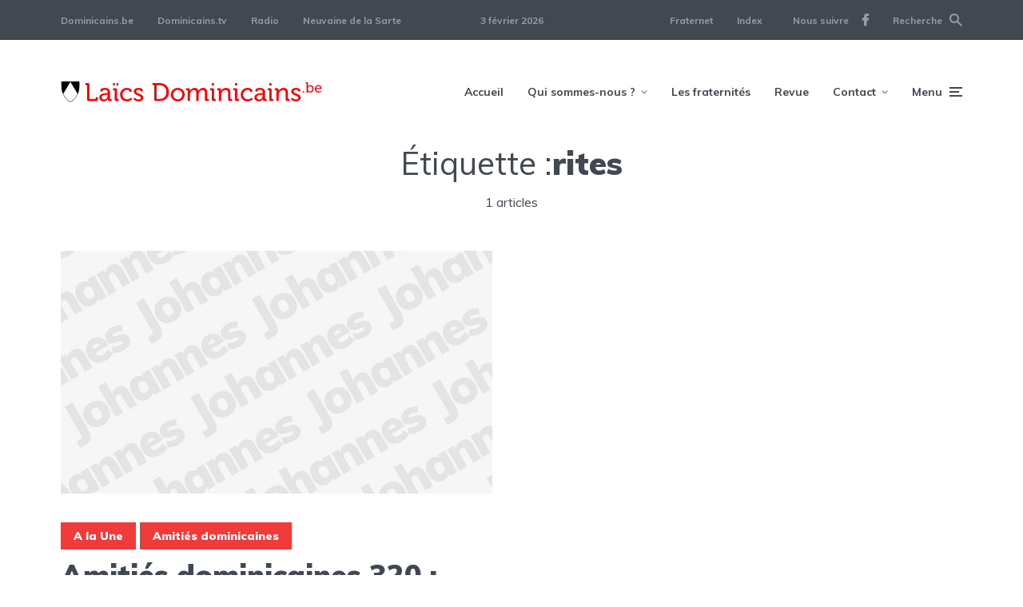

--- FILE ---
content_type: text/html; charset=UTF-8
request_url: https://www.laicsdominicains.be/etiquette/rites/
body_size: 16899
content:
<!DOCTYPE html>
<html lang="fr-FR" class="no-js no-svg">

	<head>
	    <meta charset="UTF-8">
	    <meta name="viewport" content="width=device-width, initial-scale=1">
	    <link rel="profile" href="https://gmpg.org/xfn/11" />
	    <title>rites &#8211; Laïcs dominicains | Province de Belgique</title>
<meta name='robots' content='max-image-preview:large' />
<link rel='dns-prefetch' href='//stats.wp.com' />
<link rel='dns-prefetch' href='//fonts.googleapis.com' />
<link rel='preconnect' href='//i0.wp.com' />
<link rel='preconnect' href='//c0.wp.com' />
<link rel="alternate" type="application/rss+xml" title="Laïcs dominicains | Province de Belgique &raquo; Flux" href="https://www.laicsdominicains.be/feed/" />
<link rel="alternate" type="application/rss+xml" title="Laïcs dominicains | Province de Belgique &raquo; Flux des commentaires" href="https://www.laicsdominicains.be/comments/feed/" />
<link rel="alternate" type="application/rss+xml" title="Laïcs dominicains | Province de Belgique &raquo; Flux de l’étiquette rites" href="https://www.laicsdominicains.be/etiquette/rites/feed/" />
<style id='wp-img-auto-sizes-contain-inline-css' type='text/css'>
img:is([sizes=auto i],[sizes^="auto," i]){contain-intrinsic-size:3000px 1500px}
/*# sourceURL=wp-img-auto-sizes-contain-inline-css */
</style>
<style id='wp-emoji-styles-inline-css' type='text/css'>

	img.wp-smiley, img.emoji {
		display: inline !important;
		border: none !important;
		box-shadow: none !important;
		height: 1em !important;
		width: 1em !important;
		margin: 0 0.07em !important;
		vertical-align: -0.1em !important;
		background: none !important;
		padding: 0 !important;
	}
/*# sourceURL=wp-emoji-styles-inline-css */
</style>
<style id='wp-block-library-inline-css' type='text/css'>
:root{--wp-block-synced-color:#7a00df;--wp-block-synced-color--rgb:122,0,223;--wp-bound-block-color:var(--wp-block-synced-color);--wp-editor-canvas-background:#ddd;--wp-admin-theme-color:#007cba;--wp-admin-theme-color--rgb:0,124,186;--wp-admin-theme-color-darker-10:#006ba1;--wp-admin-theme-color-darker-10--rgb:0,107,160.5;--wp-admin-theme-color-darker-20:#005a87;--wp-admin-theme-color-darker-20--rgb:0,90,135;--wp-admin-border-width-focus:2px}@media (min-resolution:192dpi){:root{--wp-admin-border-width-focus:1.5px}}.wp-element-button{cursor:pointer}:root .has-very-light-gray-background-color{background-color:#eee}:root .has-very-dark-gray-background-color{background-color:#313131}:root .has-very-light-gray-color{color:#eee}:root .has-very-dark-gray-color{color:#313131}:root .has-vivid-green-cyan-to-vivid-cyan-blue-gradient-background{background:linear-gradient(135deg,#00d084,#0693e3)}:root .has-purple-crush-gradient-background{background:linear-gradient(135deg,#34e2e4,#4721fb 50%,#ab1dfe)}:root .has-hazy-dawn-gradient-background{background:linear-gradient(135deg,#faaca8,#dad0ec)}:root .has-subdued-olive-gradient-background{background:linear-gradient(135deg,#fafae1,#67a671)}:root .has-atomic-cream-gradient-background{background:linear-gradient(135deg,#fdd79a,#004a59)}:root .has-nightshade-gradient-background{background:linear-gradient(135deg,#330968,#31cdcf)}:root .has-midnight-gradient-background{background:linear-gradient(135deg,#020381,#2874fc)}:root{--wp--preset--font-size--normal:16px;--wp--preset--font-size--huge:42px}.has-regular-font-size{font-size:1em}.has-larger-font-size{font-size:2.625em}.has-normal-font-size{font-size:var(--wp--preset--font-size--normal)}.has-huge-font-size{font-size:var(--wp--preset--font-size--huge)}.has-text-align-center{text-align:center}.has-text-align-left{text-align:left}.has-text-align-right{text-align:right}.has-fit-text{white-space:nowrap!important}#end-resizable-editor-section{display:none}.aligncenter{clear:both}.items-justified-left{justify-content:flex-start}.items-justified-center{justify-content:center}.items-justified-right{justify-content:flex-end}.items-justified-space-between{justify-content:space-between}.screen-reader-text{border:0;clip-path:inset(50%);height:1px;margin:-1px;overflow:hidden;padding:0;position:absolute;width:1px;word-wrap:normal!important}.screen-reader-text:focus{background-color:#ddd;clip-path:none;color:#444;display:block;font-size:1em;height:auto;left:5px;line-height:normal;padding:15px 23px 14px;text-decoration:none;top:5px;width:auto;z-index:100000}html :where(.has-border-color){border-style:solid}html :where([style*=border-top-color]){border-top-style:solid}html :where([style*=border-right-color]){border-right-style:solid}html :where([style*=border-bottom-color]){border-bottom-style:solid}html :where([style*=border-left-color]){border-left-style:solid}html :where([style*=border-width]){border-style:solid}html :where([style*=border-top-width]){border-top-style:solid}html :where([style*=border-right-width]){border-right-style:solid}html :where([style*=border-bottom-width]){border-bottom-style:solid}html :where([style*=border-left-width]){border-left-style:solid}html :where(img[class*=wp-image-]){height:auto;max-width:100%}:where(figure){margin:0 0 1em}html :where(.is-position-sticky){--wp-admin--admin-bar--position-offset:var(--wp-admin--admin-bar--height,0px)}@media screen and (max-width:600px){html :where(.is-position-sticky){--wp-admin--admin-bar--position-offset:0px}}

/*# sourceURL=wp-block-library-inline-css */
</style><style id='wp-block-button-inline-css' type='text/css'>
.wp-block-button__link{align-content:center;box-sizing:border-box;cursor:pointer;display:inline-block;height:100%;text-align:center;word-break:break-word}.wp-block-button__link.aligncenter{text-align:center}.wp-block-button__link.alignright{text-align:right}:where(.wp-block-button__link){border-radius:9999px;box-shadow:none;padding:calc(.667em + 2px) calc(1.333em + 2px);text-decoration:none}.wp-block-button[style*=text-decoration] .wp-block-button__link{text-decoration:inherit}.wp-block-buttons>.wp-block-button.has-custom-width{max-width:none}.wp-block-buttons>.wp-block-button.has-custom-width .wp-block-button__link{width:100%}.wp-block-buttons>.wp-block-button.has-custom-font-size .wp-block-button__link{font-size:inherit}.wp-block-buttons>.wp-block-button.wp-block-button__width-25{width:calc(25% - var(--wp--style--block-gap, .5em)*.75)}.wp-block-buttons>.wp-block-button.wp-block-button__width-50{width:calc(50% - var(--wp--style--block-gap, .5em)*.5)}.wp-block-buttons>.wp-block-button.wp-block-button__width-75{width:calc(75% - var(--wp--style--block-gap, .5em)*.25)}.wp-block-buttons>.wp-block-button.wp-block-button__width-100{flex-basis:100%;width:100%}.wp-block-buttons.is-vertical>.wp-block-button.wp-block-button__width-25{width:25%}.wp-block-buttons.is-vertical>.wp-block-button.wp-block-button__width-50{width:50%}.wp-block-buttons.is-vertical>.wp-block-button.wp-block-button__width-75{width:75%}.wp-block-button.is-style-squared,.wp-block-button__link.wp-block-button.is-style-squared{border-radius:0}.wp-block-button.no-border-radius,.wp-block-button__link.no-border-radius{border-radius:0!important}:root :where(.wp-block-button .wp-block-button__link.is-style-outline),:root :where(.wp-block-button.is-style-outline>.wp-block-button__link){border:2px solid;padding:.667em 1.333em}:root :where(.wp-block-button .wp-block-button__link.is-style-outline:not(.has-text-color)),:root :where(.wp-block-button.is-style-outline>.wp-block-button__link:not(.has-text-color)){color:currentColor}:root :where(.wp-block-button .wp-block-button__link.is-style-outline:not(.has-background)),:root :where(.wp-block-button.is-style-outline>.wp-block-button__link:not(.has-background)){background-color:initial;background-image:none}
/*# sourceURL=https://c0.wp.com/c/6.9/wp-includes/blocks/button/style.min.css */
</style>
<style id='wp-block-heading-inline-css' type='text/css'>
h1:where(.wp-block-heading).has-background,h2:where(.wp-block-heading).has-background,h3:where(.wp-block-heading).has-background,h4:where(.wp-block-heading).has-background,h5:where(.wp-block-heading).has-background,h6:where(.wp-block-heading).has-background{padding:1.25em 2.375em}h1.has-text-align-left[style*=writing-mode]:where([style*=vertical-lr]),h1.has-text-align-right[style*=writing-mode]:where([style*=vertical-rl]),h2.has-text-align-left[style*=writing-mode]:where([style*=vertical-lr]),h2.has-text-align-right[style*=writing-mode]:where([style*=vertical-rl]),h3.has-text-align-left[style*=writing-mode]:where([style*=vertical-lr]),h3.has-text-align-right[style*=writing-mode]:where([style*=vertical-rl]),h4.has-text-align-left[style*=writing-mode]:where([style*=vertical-lr]),h4.has-text-align-right[style*=writing-mode]:where([style*=vertical-rl]),h5.has-text-align-left[style*=writing-mode]:where([style*=vertical-lr]),h5.has-text-align-right[style*=writing-mode]:where([style*=vertical-rl]),h6.has-text-align-left[style*=writing-mode]:where([style*=vertical-lr]),h6.has-text-align-right[style*=writing-mode]:where([style*=vertical-rl]){rotate:180deg}
/*# sourceURL=https://c0.wp.com/c/6.9/wp-includes/blocks/heading/style.min.css */
</style>
<style id='wp-block-list-inline-css' type='text/css'>
ol,ul{box-sizing:border-box}:root :where(.wp-block-list.has-background){padding:1.25em 2.375em}
/*# sourceURL=https://c0.wp.com/c/6.9/wp-includes/blocks/list/style.min.css */
</style>
<style id='wp-block-buttons-inline-css' type='text/css'>
.wp-block-buttons{box-sizing:border-box}.wp-block-buttons.is-vertical{flex-direction:column}.wp-block-buttons.is-vertical>.wp-block-button:last-child{margin-bottom:0}.wp-block-buttons>.wp-block-button{display:inline-block;margin:0}.wp-block-buttons.is-content-justification-left{justify-content:flex-start}.wp-block-buttons.is-content-justification-left.is-vertical{align-items:flex-start}.wp-block-buttons.is-content-justification-center{justify-content:center}.wp-block-buttons.is-content-justification-center.is-vertical{align-items:center}.wp-block-buttons.is-content-justification-right{justify-content:flex-end}.wp-block-buttons.is-content-justification-right.is-vertical{align-items:flex-end}.wp-block-buttons.is-content-justification-space-between{justify-content:space-between}.wp-block-buttons.aligncenter{text-align:center}.wp-block-buttons:not(.is-content-justification-space-between,.is-content-justification-right,.is-content-justification-left,.is-content-justification-center) .wp-block-button.aligncenter{margin-left:auto;margin-right:auto;width:100%}.wp-block-buttons[style*=text-decoration] .wp-block-button,.wp-block-buttons[style*=text-decoration] .wp-block-button__link{text-decoration:inherit}.wp-block-buttons.has-custom-font-size .wp-block-button__link{font-size:inherit}.wp-block-buttons .wp-block-button__link{width:100%}.wp-block-button.aligncenter{text-align:center}
/*# sourceURL=https://c0.wp.com/c/6.9/wp-includes/blocks/buttons/style.min.css */
</style>
<style id='wp-block-paragraph-inline-css' type='text/css'>
.is-small-text{font-size:.875em}.is-regular-text{font-size:1em}.is-large-text{font-size:2.25em}.is-larger-text{font-size:3em}.has-drop-cap:not(:focus):first-letter{float:left;font-size:8.4em;font-style:normal;font-weight:100;line-height:.68;margin:.05em .1em 0 0;text-transform:uppercase}body.rtl .has-drop-cap:not(:focus):first-letter{float:none;margin-left:.1em}p.has-drop-cap.has-background{overflow:hidden}:root :where(p.has-background){padding:1.25em 2.375em}:where(p.has-text-color:not(.has-link-color)) a{color:inherit}p.has-text-align-left[style*="writing-mode:vertical-lr"],p.has-text-align-right[style*="writing-mode:vertical-rl"]{rotate:180deg}
/*# sourceURL=https://c0.wp.com/c/6.9/wp-includes/blocks/paragraph/style.min.css */
</style>
<style id='global-styles-inline-css' type='text/css'>
:root{--wp--preset--aspect-ratio--square: 1;--wp--preset--aspect-ratio--4-3: 4/3;--wp--preset--aspect-ratio--3-4: 3/4;--wp--preset--aspect-ratio--3-2: 3/2;--wp--preset--aspect-ratio--2-3: 2/3;--wp--preset--aspect-ratio--16-9: 16/9;--wp--preset--aspect-ratio--9-16: 9/16;--wp--preset--color--black: #000000;--wp--preset--color--cyan-bluish-gray: #abb8c3;--wp--preset--color--white: #ffffff;--wp--preset--color--pale-pink: #f78da7;--wp--preset--color--vivid-red: #cf2e2e;--wp--preset--color--luminous-vivid-orange: #ff6900;--wp--preset--color--luminous-vivid-amber: #fcb900;--wp--preset--color--light-green-cyan: #7bdcb5;--wp--preset--color--vivid-green-cyan: #00d084;--wp--preset--color--pale-cyan-blue: #8ed1fc;--wp--preset--color--vivid-cyan-blue: #0693e3;--wp--preset--color--vivid-purple: #9b51e0;--wp--preset--color--johannes-acc: #f13b3b;--wp--preset--color--johannes-meta: #989da2;--wp--preset--color--johannes-bg: #ffffff;--wp--preset--color--johannes-bg-alt-1: #f2f3f3;--wp--preset--color--johannes-bg-alt-2: #424851;--wp--preset--gradient--vivid-cyan-blue-to-vivid-purple: linear-gradient(135deg,rgb(6,147,227) 0%,rgb(155,81,224) 100%);--wp--preset--gradient--light-green-cyan-to-vivid-green-cyan: linear-gradient(135deg,rgb(122,220,180) 0%,rgb(0,208,130) 100%);--wp--preset--gradient--luminous-vivid-amber-to-luminous-vivid-orange: linear-gradient(135deg,rgb(252,185,0) 0%,rgb(255,105,0) 100%);--wp--preset--gradient--luminous-vivid-orange-to-vivid-red: linear-gradient(135deg,rgb(255,105,0) 0%,rgb(207,46,46) 100%);--wp--preset--gradient--very-light-gray-to-cyan-bluish-gray: linear-gradient(135deg,rgb(238,238,238) 0%,rgb(169,184,195) 100%);--wp--preset--gradient--cool-to-warm-spectrum: linear-gradient(135deg,rgb(74,234,220) 0%,rgb(151,120,209) 20%,rgb(207,42,186) 40%,rgb(238,44,130) 60%,rgb(251,105,98) 80%,rgb(254,248,76) 100%);--wp--preset--gradient--blush-light-purple: linear-gradient(135deg,rgb(255,206,236) 0%,rgb(152,150,240) 100%);--wp--preset--gradient--blush-bordeaux: linear-gradient(135deg,rgb(254,205,165) 0%,rgb(254,45,45) 50%,rgb(107,0,62) 100%);--wp--preset--gradient--luminous-dusk: linear-gradient(135deg,rgb(255,203,112) 0%,rgb(199,81,192) 50%,rgb(65,88,208) 100%);--wp--preset--gradient--pale-ocean: linear-gradient(135deg,rgb(255,245,203) 0%,rgb(182,227,212) 50%,rgb(51,167,181) 100%);--wp--preset--gradient--electric-grass: linear-gradient(135deg,rgb(202,248,128) 0%,rgb(113,206,126) 100%);--wp--preset--gradient--midnight: linear-gradient(135deg,rgb(2,3,129) 0%,rgb(40,116,252) 100%);--wp--preset--font-size--small: 12.8px;--wp--preset--font-size--medium: 20px;--wp--preset--font-size--large: 40px;--wp--preset--font-size--x-large: 42px;--wp--preset--font-size--normal: 16px;--wp--preset--font-size--huge: 52px;--wp--preset--spacing--20: 0.44rem;--wp--preset--spacing--30: 0.67rem;--wp--preset--spacing--40: 1rem;--wp--preset--spacing--50: 1.5rem;--wp--preset--spacing--60: 2.25rem;--wp--preset--spacing--70: 3.38rem;--wp--preset--spacing--80: 5.06rem;--wp--preset--shadow--natural: 6px 6px 9px rgba(0, 0, 0, 0.2);--wp--preset--shadow--deep: 12px 12px 50px rgba(0, 0, 0, 0.4);--wp--preset--shadow--sharp: 6px 6px 0px rgba(0, 0, 0, 0.2);--wp--preset--shadow--outlined: 6px 6px 0px -3px rgb(255, 255, 255), 6px 6px rgb(0, 0, 0);--wp--preset--shadow--crisp: 6px 6px 0px rgb(0, 0, 0);}:where(.is-layout-flex){gap: 0.5em;}:where(.is-layout-grid){gap: 0.5em;}body .is-layout-flex{display: flex;}.is-layout-flex{flex-wrap: wrap;align-items: center;}.is-layout-flex > :is(*, div){margin: 0;}body .is-layout-grid{display: grid;}.is-layout-grid > :is(*, div){margin: 0;}:where(.wp-block-columns.is-layout-flex){gap: 2em;}:where(.wp-block-columns.is-layout-grid){gap: 2em;}:where(.wp-block-post-template.is-layout-flex){gap: 1.25em;}:where(.wp-block-post-template.is-layout-grid){gap: 1.25em;}.has-black-color{color: var(--wp--preset--color--black) !important;}.has-cyan-bluish-gray-color{color: var(--wp--preset--color--cyan-bluish-gray) !important;}.has-white-color{color: var(--wp--preset--color--white) !important;}.has-pale-pink-color{color: var(--wp--preset--color--pale-pink) !important;}.has-vivid-red-color{color: var(--wp--preset--color--vivid-red) !important;}.has-luminous-vivid-orange-color{color: var(--wp--preset--color--luminous-vivid-orange) !important;}.has-luminous-vivid-amber-color{color: var(--wp--preset--color--luminous-vivid-amber) !important;}.has-light-green-cyan-color{color: var(--wp--preset--color--light-green-cyan) !important;}.has-vivid-green-cyan-color{color: var(--wp--preset--color--vivid-green-cyan) !important;}.has-pale-cyan-blue-color{color: var(--wp--preset--color--pale-cyan-blue) !important;}.has-vivid-cyan-blue-color{color: var(--wp--preset--color--vivid-cyan-blue) !important;}.has-vivid-purple-color{color: var(--wp--preset--color--vivid-purple) !important;}.has-black-background-color{background-color: var(--wp--preset--color--black) !important;}.has-cyan-bluish-gray-background-color{background-color: var(--wp--preset--color--cyan-bluish-gray) !important;}.has-white-background-color{background-color: var(--wp--preset--color--white) !important;}.has-pale-pink-background-color{background-color: var(--wp--preset--color--pale-pink) !important;}.has-vivid-red-background-color{background-color: var(--wp--preset--color--vivid-red) !important;}.has-luminous-vivid-orange-background-color{background-color: var(--wp--preset--color--luminous-vivid-orange) !important;}.has-luminous-vivid-amber-background-color{background-color: var(--wp--preset--color--luminous-vivid-amber) !important;}.has-light-green-cyan-background-color{background-color: var(--wp--preset--color--light-green-cyan) !important;}.has-vivid-green-cyan-background-color{background-color: var(--wp--preset--color--vivid-green-cyan) !important;}.has-pale-cyan-blue-background-color{background-color: var(--wp--preset--color--pale-cyan-blue) !important;}.has-vivid-cyan-blue-background-color{background-color: var(--wp--preset--color--vivid-cyan-blue) !important;}.has-vivid-purple-background-color{background-color: var(--wp--preset--color--vivid-purple) !important;}.has-black-border-color{border-color: var(--wp--preset--color--black) !important;}.has-cyan-bluish-gray-border-color{border-color: var(--wp--preset--color--cyan-bluish-gray) !important;}.has-white-border-color{border-color: var(--wp--preset--color--white) !important;}.has-pale-pink-border-color{border-color: var(--wp--preset--color--pale-pink) !important;}.has-vivid-red-border-color{border-color: var(--wp--preset--color--vivid-red) !important;}.has-luminous-vivid-orange-border-color{border-color: var(--wp--preset--color--luminous-vivid-orange) !important;}.has-luminous-vivid-amber-border-color{border-color: var(--wp--preset--color--luminous-vivid-amber) !important;}.has-light-green-cyan-border-color{border-color: var(--wp--preset--color--light-green-cyan) !important;}.has-vivid-green-cyan-border-color{border-color: var(--wp--preset--color--vivid-green-cyan) !important;}.has-pale-cyan-blue-border-color{border-color: var(--wp--preset--color--pale-cyan-blue) !important;}.has-vivid-cyan-blue-border-color{border-color: var(--wp--preset--color--vivid-cyan-blue) !important;}.has-vivid-purple-border-color{border-color: var(--wp--preset--color--vivid-purple) !important;}.has-vivid-cyan-blue-to-vivid-purple-gradient-background{background: var(--wp--preset--gradient--vivid-cyan-blue-to-vivid-purple) !important;}.has-light-green-cyan-to-vivid-green-cyan-gradient-background{background: var(--wp--preset--gradient--light-green-cyan-to-vivid-green-cyan) !important;}.has-luminous-vivid-amber-to-luminous-vivid-orange-gradient-background{background: var(--wp--preset--gradient--luminous-vivid-amber-to-luminous-vivid-orange) !important;}.has-luminous-vivid-orange-to-vivid-red-gradient-background{background: var(--wp--preset--gradient--luminous-vivid-orange-to-vivid-red) !important;}.has-very-light-gray-to-cyan-bluish-gray-gradient-background{background: var(--wp--preset--gradient--very-light-gray-to-cyan-bluish-gray) !important;}.has-cool-to-warm-spectrum-gradient-background{background: var(--wp--preset--gradient--cool-to-warm-spectrum) !important;}.has-blush-light-purple-gradient-background{background: var(--wp--preset--gradient--blush-light-purple) !important;}.has-blush-bordeaux-gradient-background{background: var(--wp--preset--gradient--blush-bordeaux) !important;}.has-luminous-dusk-gradient-background{background: var(--wp--preset--gradient--luminous-dusk) !important;}.has-pale-ocean-gradient-background{background: var(--wp--preset--gradient--pale-ocean) !important;}.has-electric-grass-gradient-background{background: var(--wp--preset--gradient--electric-grass) !important;}.has-midnight-gradient-background{background: var(--wp--preset--gradient--midnight) !important;}.has-small-font-size{font-size: var(--wp--preset--font-size--small) !important;}.has-medium-font-size{font-size: var(--wp--preset--font-size--medium) !important;}.has-large-font-size{font-size: var(--wp--preset--font-size--large) !important;}.has-x-large-font-size{font-size: var(--wp--preset--font-size--x-large) !important;}
/*# sourceURL=global-styles-inline-css */
</style>

<style id='classic-theme-styles-inline-css' type='text/css'>
/*! This file is auto-generated */
.wp-block-button__link{color:#fff;background-color:#32373c;border-radius:9999px;box-shadow:none;text-decoration:none;padding:calc(.667em + 2px) calc(1.333em + 2px);font-size:1.125em}.wp-block-file__button{background:#32373c;color:#fff;text-decoration:none}
/*# sourceURL=/wp-includes/css/classic-themes.min.css */
</style>
<link rel='stylesheet' id='coblocks-extensions-css' href='https://www.laicsdominicains.be/wp-content/plugins/coblocks/dist/style-coblocks-extensions.css?ver=3.1.16' type='text/css' media='all' />
<link rel='stylesheet' id='coblocks-animation-css' href='https://www.laicsdominicains.be/wp-content/plugins/coblocks/dist/style-coblocks-animation.css?ver=2677611078ee87eb3b1c' type='text/css' media='all' />
<link rel='stylesheet' id='mks_shortcodes_fntawsm_css-css' href='https://www.laicsdominicains.be/wp-content/plugins/meks-flexible-shortcodes/css/font-awesome/css/font-awesome.min.css?ver=1.3.8' type='text/css' media='screen' />
<link rel='stylesheet' id='mks_shortcodes_simple_line_icons-css' href='https://www.laicsdominicains.be/wp-content/plugins/meks-flexible-shortcodes/css/simple-line/simple-line-icons.css?ver=1.3.8' type='text/css' media='screen' />
<link rel='stylesheet' id='mks_shortcodes_css-css' href='https://www.laicsdominicains.be/wp-content/plugins/meks-flexible-shortcodes/css/style.css?ver=1.3.8' type='text/css' media='screen' />
<link rel='stylesheet' id='wp-components-css' href='https://c0.wp.com/c/6.9/wp-includes/css/dist/components/style.min.css' type='text/css' media='all' />
<link rel='stylesheet' id='godaddy-styles-css' href='https://www.laicsdominicains.be/wp-content/plugins/coblocks/includes/Dependencies/GoDaddy/Styles/build/latest.css?ver=2.0.2' type='text/css' media='all' />
<link rel='stylesheet' id='eeb-css-frontend-css' href='https://www.laicsdominicains.be/wp-content/plugins/email-encoder-bundle/assets/css/style.css?ver=54d4eedc552c499c4a8d6b89c23d3df1' type='text/css' media='all' />
<link rel='stylesheet' id='johannes-fonts-css' href='https://fonts.googleapis.com/css?family=Muli%3A400%2C900%2C700&#038;ver=1.3.3' type='text/css' media='all' />
<link rel='stylesheet' id='johannes-main-css' href='https://www.laicsdominicains.be/wp-content/themes/johannes/assets/css/min.css?ver=1.3.3' type='text/css' media='all' />
<style id='johannes-main-inline-css' type='text/css'>
body{font-family: 'Muli', Arial, sans-serif;font-weight: 400;color: #424851;background: #ffffff;}.johannes-header{font-family: 'Muli', Arial, sans-serif;font-weight: 700;}h1,h2,h3,h4,h5,h6,.h1,.h2,.h3,.h4,.h5,.h6,.h0,.display-1,.wp-block-cover .wp-block-cover-image-text, .wp-block-cover .wp-block-cover-text, .wp-block-cover h2, .wp-block-cover-image .wp-block-cover-image-text, .wp-block-cover-image .wp-block-cover-text, .wp-block-cover-image h2,.entry-category a,.single-md-content .entry-summary,p.has-drop-cap:not(:focus)::first-letter,.johannes_posts_widget .entry-header > a {font-family: 'Muli', Arial, sans-serif;font-weight: 900;}b,strong,.entry-tags a,.entry-category a,.entry-meta a,.wp-block-tag-cloud a{font-weight: 900; }.entry-content strong{font-weight: bold;}.header-top{background: #424851;color: #989da2;}.header-top nav > ul > li > a,.header-top .johannes-menu-social a,.header-top .johannes-menu-action a{color: #989da2;}.header-top nav > ul > li:hover > a,.header-top nav > ul > li.current-menu-item > a,.header-top .johannes-menu-social li:hover a,.header-top .johannes-menu-action a:hover{color: #ffffff;}.header-middle,.header-mobile{color: #424851;background: #ffffff;}.header-middle > .container {height: 130px;}.header-middle a,.johannes-mega-menu .sub-menu li:hover a,.header-mobile a{color: #424851;}.header-middle li:hover > a,.header-middle .current-menu-item > a,.header-middle .johannes-mega-menu .sub-menu li a:hover,.header-middle .johannes-site-branding .site-title a:hover,.header-mobile .site-title a,.header-mobile a:hover{color: #f13b3b;}.header-middle .johannes-site-branding .site-title a{color: #424851;}.header-middle .sub-menu{background: #ffffff;}.johannes-cover-indent .header-middle .johannes-menu>li>a:hover,.johannes-cover-indent .header-middle .johannes-menu-action a:hover{color: #f13b3b;}.header-sticky-main{color: #424851;background: #ffffff;}.header-sticky-main > .container {height: 60px;}.header-sticky-main a,.header-sticky-main .johannes-mega-menu .sub-menu li:hover a,.header-sticky-main .johannes-mega-menu .has-arrows .owl-nav > div{color: #424851;}.header-sticky-main li:hover > a,.header-sticky-main .current-menu-item > a,.header-sticky-main .johannes-mega-menu .sub-menu li a:hover,.header-sticky-main .johannes-site-branding .site-title a:hover{color: #f13b3b;}.header-sticky-main .johannes-site-branding .site-title a{color: #424851;}.header-sticky-main .sub-menu{background: #ffffff;}.header-sticky-contextual{color: #ffffff;background: #424851;}.header-sticky-contextual,.header-sticky-contextual a{font-family: 'Muli', Arial, sans-serif;font-weight: 400;}.header-sticky-contextual a{color: #ffffff;}.header-sticky-contextual .meta-comments:after{background: #ffffff;}.header-sticky-contextual .meks_ess a:hover{color: #f13b3b;background: transparent;}.header-bottom{color: #424851;background: #ffffff;border-top: 1px solid rgba(66,72,81,0.1);border-bottom: 1px solid rgba(66,72,81,0.1);}.johannes-header-bottom-boxed .header-bottom{background: transparent;border: none;}.johannes-header-bottom-boxed .header-bottom-slots{background: #ffffff;border-top: 1px solid rgba(66,72,81,0.1);border-bottom: 1px solid rgba(66,72,81,0.1);}.header-bottom-slots{height: 70px;}.header-bottom a,.johannes-mega-menu .sub-menu li:hover a,.johannes-mega-menu .has-arrows .owl-nav > div{color: #424851;}.header-bottom li:hover > a,.header-bottom .current-menu-item > a,.header-bottom .johannes-mega-menu .sub-menu li a:hover,.header-bottom .johannes-site-branding .site-title a:hover{color: #f13b3b;}.header-bottom .johannes-site-branding .site-title a{color: #424851;}.header-bottom .sub-menu{background: #ffffff;}.johannes-menu-action .search-form input[type=text]{background: #ffffff;}.johannes-header-multicolor .header-middle .slot-l,.johannes-header-multicolor .header-sticky .header-sticky-main .container > .slot-l,.johannes-header-multicolor .header-mobile .slot-l,.johannes-header-multicolor .slot-l .johannes-site-branding:after{background: #424851;}.johannes-cover-indent .johannes-cover{min-height: 450px;}.page.johannes-cover-indent .johannes-cover{min-height: 250px;}.single.johannes-cover-indent .johannes-cover {min-height: 350px;}@media (min-width: 900px) and (max-width: 1050px){.header-middle > .container {height: 100px;}.header-bottom > .container,.header-bottom-slots {height: 50px;}}.johannes-modal{background: #ffffff;}.johannes-modal .johannes-menu-social li a:hover,.meks_ess a:hover{background: #424851;}.johannes-modal .johannes-menu-social li:hover a{color: #fff;}.johannes-modal .johannes-modal-close{color: #424851;}.johannes-modal .johannes-modal-close:hover{color: #f13b3b;}.meks_ess a:hover{color: #ffffff;}h1,h2,h3,h4,h5,h6,.h1,.h2,.h3,.h4,.h5,.h6,.h0,.display-1,.has-large-font-size {color: #424851;}.entry-title a,a{color: #424851;}.johannes-post .entry-title a{color: #424851;}.entry-content a:not([class*=button]),.comment-content a:not([class*=button]){color: #f13b3b;}.entry-content a:not([class*=button]):hover,.comment-content a:not([class*=button]):hover{color: #424851;}.entry-title a:hover,a:hover,.entry-meta a,.written-by a,.johannes-overlay .entry-meta a:hover,body .johannes-cover .section-bg+.container .johannes-breadcrumbs a:hover,.johannes-cover .section-bg+.container .section-head a:not(.johannes-button):not(.cat-item):hover,.entry-content .wp-block-tag-cloud a:hover,.johannes-menu-mobile .johannes-menu li a:hover{color: #f13b3b;}.entry-meta,.entry-content .entry-tags a,.entry-content .fn a,.comment-metadata,.entry-content .comment-metadata a,.written-by > span,.johannes-breadcrumbs,.meta-category a:after {color: #989da2;}.entry-meta a:hover,.written-by a:hover,.entry-content .wp-block-tag-cloud a{color: #424851;}.entry-meta .meta-item + .meta-item:before{background:#424851;}.entry-format i{color: #ffffff;background:#424851;}.category-pill .entry-category a{background-color: #f13b3b;color: #fff;}.category-pill .entry-category a:hover{background-color: #424851;color: #fff;}.johannes-overlay.category-pill .entry-category a:hover,.johannes-cover.category-pill .entry-category a:hover {background-color: #ffffff;color: #424851;}.white-bg-alt-2 .johannes-bg-alt-2 .category-pill .entry-category a:hover,.white-bg-alt-2 .johannes-bg-alt-2 .entry-format i{background-color: #ffffff;color: #424851;}.media-shadow:after{background: rgba(66,72,81,0.1);}.entry-content .entry-tags a:hover,.entry-content .fn a:hover{color: #f13b3b;}.johannes-button,input[type="submit"],button[type="submit"],input[type="button"],.wp-block-button .wp-block-button__link,.comment-reply-link,#cancel-comment-reply-link,.johannes-pagination a,.johannes-pagination,.meks-instagram-follow-link .meks-widget-cta,.mks_autor_link_wrap a,.mks_read_more a,.category-pill .entry-category a,body div.wpforms-container-full .wpforms-form input[type=submit], body div.wpforms-container-full .wpforms-form button[type=submit], body div.wpforms-container-full .wpforms-form .wpforms-page-button,body .johannes-wrapper .meks_ess a span {font-family: 'Muli', Arial, sans-serif;font-weight: 900;}.johannes-bg-alt-1,.has-arrows .owl-nav,.has-arrows .owl-stage-outer:after,.media-shadow:after {background-color: #f2f3f3}.johannes-bg-alt-2 {background-color: #424851}.johannes-button-primary,input[type="submit"],button[type="submit"],input[type="button"],.johannes-pagination a,body div.wpforms-container-full .wpforms-form input[type=submit], body div.wpforms-container-full .wpforms-form button[type=submit], body div.wpforms-container-full .wpforms-form .wpforms-page-button {box-shadow: 0 10px 15px 0 rgba(241,59,59,0.2);background: #f13b3b;color: #fff;}body div.wpforms-container-full .wpforms-form input[type=submit]:hover, body div.wpforms-container-full .wpforms-form input[type=submit]:focus, body div.wpforms-container-full .wpforms-form input[type=submit]:active, body div.wpforms-container-full .wpforms-form button[type=submit]:hover, body div.wpforms-container-full .wpforms-form button[type=submit]:focus, body div.wpforms-container-full .wpforms-form button[type=submit]:active, body div.wpforms-container-full .wpforms-form .wpforms-page-button:hover, body div.wpforms-container-full .wpforms-form .wpforms-page-button:active, body div.wpforms-container-full .wpforms-form .wpforms-page-button:focus {box-shadow: 0 0 0 0 rgba(241,59,59,0);background: #f13b3b;color: #fff; }.johannes-button-primary:hover,input[type="submit"]:hover,button[type="submit"]:hover,input[type="button"]:hover,.johannes-pagination a:hover{box-shadow: 0 0 0 0 rgba(241,59,59,0);color: #fff;}.johannes-button.disabled{background: #f2f3f3;color: #424851; box-shadow: none;}.johannes-button-secondary,.comment-reply-link,#cancel-comment-reply-link,.meks-instagram-follow-link .meks-widget-cta,.mks_autor_link_wrap a,.mks_read_more a{box-shadow: inset 0 0px 0px 1px #424851;color: #424851;opacity: .5;}.johannes-button-secondary:hover,.comment-reply-link:hover,#cancel-comment-reply-link:hover,.meks-instagram-follow-link .meks-widget-cta:hover,.mks_autor_link_wrap a:hover,.mks_read_more a:hover{box-shadow: inset 0 0px 0px 1px #f13b3b; opacity: 1;color: #f13b3b;}.johannes-breadcrumbs a,.johannes-action-close:hover,.single-md-content .entry-summary span,form label .required{color: #f13b3b;}.johannes-breadcrumbs a:hover{color: #424851;}.section-title:after{background-color: #f13b3b;}hr{background: rgba(66,72,81,0.2);}.wp-block-preformatted,.wp-block-verse,pre,code, kbd, pre, samp, address{background:#f2f3f3;}.entry-content ul li:before,.wp-block-quote:before,.comment-content ul li:before{color: #424851;}.wp-block-quote.is-large:before{color: #f13b3b;}.wp-block-table.is-style-stripes tr:nth-child(odd){background:#f2f3f3;}.wp-block-table.is-style-regular tbody tr,.entry-content table tr,.comment-content table tr{border-bottom: 1px solid rgba(66,72,81,0.1);}.wp-block-pullquote:not(.is-style-solid-color){color: #424851;border-color: #f13b3b;}.wp-block-pullquote{background: #f13b3b;color: #ffffff;}.johannes-sidebar-none .wp-block-pullquote.alignfull.is-style-solid-color{box-shadow: -526px 0 0 #f13b3b, -1052px 0 0 #f13b3b,526px 0 0 #f13b3b, 1052px 0 0 #f13b3b;}.wp-block-button .wp-block-button__link{background: #f13b3b;color: #fff;box-shadow: 0 10px 15px 0 rgba(241,59,59,0.2);}.wp-block-button .wp-block-button__link:hover{box-shadow: 0 0 0 0 rgba(241,59,59,0);}.is-style-outline .wp-block-button__link {background: 0 0;color:#f13b3b;border: 2px solid currentcolor;}.entry-content .is-style-solid-color a:not([class*=button]){color:#ffffff;}.entry-content .is-style-solid-color a:not([class*=button]):hover{color:#424851;}input[type=color], input[type=date], input[type=datetime-local], input[type=datetime], input[type=email], input[type=month], input[type=number], input[type=password], input[type=range], input[type=search], input[type=tel], input[type=text], input[type=time], input[type=url], input[type=week], select, textarea{border: 1px solid rgba(66,72,81,0.3);}body .johannes-wrapper .meks_ess{border-color: rgba(66,72,81,0.1); }.widget_eu_cookie_law_widget #eu-cookie-law input, .widget_eu_cookie_law_widget #eu-cookie-law input:focus, .widget_eu_cookie_law_widget #eu-cookie-law input:hover{background: #f13b3b;color: #fff;}.double-bounce1, .double-bounce2{background-color: #f13b3b;}.johannes-pagination .page-numbers.current,.paginated-post-wrapper span{background: #f2f3f3;color: #424851;}.widget li{color: rgba(66,72,81,0.8);}.widget_calendar #today a{color: #fff;}.widget_calendar #today a{background: #f13b3b;}.tagcloud a{border-color: rgba(66,72,81,0.5);color: rgba(66,72,81,0.8);}.tagcloud a:hover{color: #f13b3b;border-color: #f13b3b;}.rssSummary,.widget p{color: #424851;}.johannes-bg-alt-1 .count,.johannes-bg-alt-1 li a,.johannes-bg-alt-1 .johannes-accordion-nav{background-color: #f2f3f3;}.johannes-bg-alt-2 .count,.johannes-bg-alt-2 li a,.johannes-bg-alt-2 .johannes-accordion-nav,.johannes-bg-alt-2 .cat-item .count, .johannes-bg-alt-2 .rss-date, .widget .johannes-bg-alt-2 .post-date, .widget .johannes-bg-alt-2 cite{background-color: #424851;color: #FFF;}.white-bg-alt-1 .widget .johannes-bg-alt-1 select option,.white-bg-alt-2 .widget .johannes-bg-alt-2 select option{background: #424851;}.widget .johannes-bg-alt-2 li a:hover{color: #f13b3b;}.widget_categories .johannes-bg-alt-1 ul li .dots:before,.widget_archive .johannes-bg-alt-1 ul li .dots:before{color: #424851;}.widget_categories .johannes-bg-alt-2 ul li .dots:before,.widget_archive .johannes-bg-alt-2 ul li .dots:before{color: #FFF;}.search-alt input[type=search], .search-alt input[type=text], .widget_search input[type=search], .widget_search input[type=text],.mc-field-group input[type=email], .mc-field-group input[type=text]{border-bottom: 1px solid rgba(66,72,81,0.2);}.johannes-sidebar-hidden{background: #ffffff;}.johannes-footer{background: #ffffff;color: #424851;}.johannes-footer a,.johannes-footer .widget-title{color: #424851;}.johannes-footer a:hover{color: #f13b3b;}.johannes-footer-widgets + .johannes-copyright{border-top: 1px solid rgba(66,72,81,0.1);}.johannes-footer .widget .count,.johannes-footer .widget_categories li a,.johannes-footer .widget_archive li a,.johannes-footer .widget .johannes-accordion-nav{background-color: #ffffff;}.footer-divider{border-top: 1px solid rgba(66,72,81,0.1);}.johannes-footer .rssSummary,.johannes-footer .widget p{color: #424851;}.johannes-empty-message{background: #f2f3f3;}.error404 .h0{color: #f13b3b;}.johannes-goto-top,.johannes-goto-top:hover{background: #424851;color: #ffffff;}.johannes-ellipsis div{background: #f13b3b;}.white-bg-alt-2 .johannes-bg-alt-2 .section-subnav .johannes-button-secondary:hover{color: #f13b3b;}.section-subnav a{color: #424851;}.johannes-cover .section-subnav a{color: #fff;}.section-subnav a:hover{color: #f13b3b;}@media(min-width: 600px){.size-johannes-fa-a{ height: 450px !important;}.size-johannes-single-3{ height: 450px !important;}.size-johannes-single-4{ height: 540px !important;}.size-johannes-page-3{ height: 360px !important;}.size-johannes-page-4{ height: 450px !important;}.size-johannes-wa-3{ height: 450px !important;}.size-johannes-wa-4{ height: 540px !important;}.size-johannes-archive-2{ height: 360px !important;}.size-johannes-archive-3{ height: 405px !important;}}@media(min-width: 900px){.size-johannes-a{ height: 484px !important;}.size-johannes-b{ height: 491px !important;}.size-johannes-c{ height: 304px !important;}.size-johannes-d{ height: 194px !important;}.size-johannes-e{ height: 304px !important;}.size-johannes-f{ height: 214px !important;}.size-johannes-fa-a{ height: 500px !important;}.size-johannes-fa-b{ height: 635px !important;}.size-johannes-fa-c{ height: 540px !important;}.size-johannes-fa-d{ height: 344px !important;}.size-johannes-fa-e{ height: 442px !important;}.size-johannes-fa-f{ height: 540px !important;}.size-johannes-single-1{ height: 484px !important;}.size-johannes-single-2{ height: 484px !important;}.size-johannes-single-3{ height: 500px !important;}.size-johannes-single-4{ height: 600px !important;}.size-johannes-single-5{ height: 442px !important;}.size-johannes-single-6{ height: 316px !important;}.size-johannes-single-7{ height: 316px !important;}.size-johannes-page-1{ height: 484px !important;}.size-johannes-page-2{ height: 484px !important;}.size-johannes-page-3{ height: 400px !important;}.size-johannes-page-4{ height: 500px !important;}.size-johannes-page-5{ height: 316px !important;}.size-johannes-page-6{ height: 316px !important;}.size-johannes-wa-1{ height: 442px !important;}.size-johannes-wa-2{ height: 540px !important;}.size-johannes-wa-3{ height: 500px !important;}.size-johannes-wa-4{ height: 600px !important;}.size-johannes-archive-2{ height: 400px !important;}.size-johannes-archive-3{ height: 450px !important;}}@media(min-width: 900px){.has-small-font-size{ font-size: 1.3rem;}.has-normal-font-size{ font-size: 1.6rem;}.has-large-font-size{ font-size: 4.0rem;}.has-huge-font-size{ font-size: 5.2rem;}}.has-johannes-acc-background-color{ background-color: #f13b3b;}.has-johannes-acc-color{ color: #f13b3b;}.has-johannes-meta-background-color{ background-color: #989da2;}.has-johannes-meta-color{ color: #989da2;}.has-johannes-bg-background-color{ background-color: #ffffff;}.has-johannes-bg-color{ color: #ffffff;}.has-johannes-bg-alt-1-background-color{ background-color: #f2f3f3;}.has-johannes-bg-alt-1-color{ color: #f2f3f3;}.has-johannes-bg-alt-2-background-color{ background-color: #424851;}.has-johannes-bg-alt-2-color{ color: #424851;}body{font-size:1.6rem;}.johannes-header{font-size:1.4rem;}.display-1{font-size:3rem;}h1, .h1{font-size:2.6rem;}h2, .h2{font-size:2.4rem;}h3, .h3{font-size:2.2rem;}h4, .h4,.wp-block-cover .wp-block-cover-image-text,.wp-block-cover .wp-block-cover-text,.wp-block-cover h2,.wp-block-cover-image .wp-block-cover-image-text,.wp-block-cover-image .wp-block-cover-text,.wp-block-cover-image h2{font-size:2rem;}h5, .h5{font-size:1.8rem;}h6, .h6{font-size:1.6rem;}.entry-meta{font-size:1.2rem;}.section-title {font-size:2.4rem;}.widget-title{font-size:2.0rem;}.mks_author_widget h3{font-size:2.2rem;}.widget,.johannes-breadcrumbs{font-size:1.4rem;}.wp-block-quote.is-large p, .wp-block-quote.is-style-large p{font-size:2.2rem;}.johannes-site-branding .site-title.logo-img-none{font-size: 2.6rem;}.johannes-cover-indent .johannes-cover{margin-top: -70px;}.johannes-menu-social li a:after, .menu-social-container li a:after{font-size:1.6rem;}.johannes-modal .johannes-menu-social li>a:after,.johannes-menu-action .jf{font-size:2.4rem;}.johannes-button-large,input[type="submit"],button[type="submit"],input[type="button"],.johannes-pagination a,.page-numbers.current,.johannes-button-medium,.meks-instagram-follow-link .meks-widget-cta,.mks_autor_link_wrap a,.mks_read_more a,.wp-block-button .wp-block-button__link,body div.wpforms-container-full .wpforms-form input[type=submit], body div.wpforms-container-full .wpforms-form button[type=submit], body div.wpforms-container-full .wpforms-form .wpforms-page-button {font-size:1.3rem;}.johannes-button-small,.comment-reply-link,#cancel-comment-reply-link{font-size:1.2rem;}.category-pill .entry-category a,.category-pill-small .entry-category a{font-size:1.1rem;}@media (min-width: 600px){ .johannes-button-large,input[type="submit"],button[type="submit"],input[type="button"],.johannes-pagination a,.page-numbers.current,.wp-block-button .wp-block-button__link,body div.wpforms-container-full .wpforms-form input[type=submit], body div.wpforms-container-full .wpforms-form button[type=submit], body div.wpforms-container-full .wpforms-form .wpforms-page-button {font-size:1.4rem;}.category-pill .entry-category a{font-size:1.4rem;}.category-pill-small .entry-category a{font-size:1.1rem;}}@media (max-width: 374px){.johannes-overlay .h1,.johannes-overlay .h2,.johannes-overlay .h3,.johannes-overlay .h4,.johannes-overlay .h5{font-size: 2.2rem;}}@media (max-width: 600px){ .johannes-layout-fa-d .h5{font-size: 2.4rem;}.johannes-layout-f.category-pill .entry-category a{background-color: transparent;color: #f13b3b;}.johannes-layout-c .h3,.johannes-layout-d .h5{font-size: 2.4rem;}.johannes-layout-f .h3{font-size: 1.8rem;}}@media (min-width: 600px) and (max-width: 1050px){ .johannes-layout-fa-c .h2{font-size:3.6rem;}.johannes-layout-fa-d .h5{font-size:2.4rem;}.johannes-layout-fa-e .display-1,.section-head-alt .display-1{font-size:4.8rem;}}@media (max-width: 1050px){ body.single-post .single-md-content{max-width: 570px;width: 100%;}body.page .single-md-content.col-lg-6,body.page .single-md-content.col-lg-6{flex: 0 0 100%}body.page .single-md-content{max-width: 570px;width: 100%;}}@media (min-width: 600px) and (max-width: 900px){ .display-1{font-size:4.6rem;}h1, .h1{font-size:4rem;}h2, .h2,.johannes-layout-fa-e .display-1,.section-head-alt .display-1{font-size:3.2rem;}h3, .h3,.johannes-layout-fa-c .h2,.johannes-layout-fa-d .h5,.johannes-layout-d .h5,.johannes-layout-e .h2{font-size:2.8rem;}h4, .h4,.wp-block-cover .wp-block-cover-image-text,.wp-block-cover .wp-block-cover-text,.wp-block-cover h2,.wp-block-cover-image .wp-block-cover-image-text,.wp-block-cover-image .wp-block-cover-text,.wp-block-cover-image h2{font-size:2.4rem;}h5, .h5{font-size:2rem;}h6, .h6{font-size:1.8rem;}.section-title {font-size:3.2rem;}.johannes-section.wa-layout .display-1{font-size: 3rem;}.johannes-layout-f .h3{font-size: 3.2rem}.johannes-site-branding .site-title.logo-img-none{font-size: 3rem;}}@media (min-width: 900px){ body{font-size:1.6rem;}.johannes-header{font-size:1.4rem;}.display-1{font-size:5.2rem;}h1, .h1 {font-size:4.8rem;}h2, .h2 {font-size:4.0rem;}h3, .h3 {font-size:3.6rem;}h4, .h4,.wp-block-cover .wp-block-cover-image-text,.wp-block-cover .wp-block-cover-text,.wp-block-cover h2,.wp-block-cover-image .wp-block-cover-image-text,.wp-block-cover-image .wp-block-cover-text,.wp-block-cover-image h2 {font-size:3.2rem;}h5, .h5 {font-size:2.8rem;}h6, .h6 {font-size:2.4rem;}.widget-title{font-size:2.0rem;}.section-title{font-size:4.0rem;}.wp-block-quote.is-large p, .wp-block-quote.is-style-large p{font-size:2.6rem;}.johannes-section-instagram .h2{font-size: 3rem;}.johannes-site-branding .site-title.logo-img-none{font-size: 4rem;}.entry-meta{font-size:1.4rem;}.johannes-cover-indent .johannes-cover {margin-top: -130px;}.johannes-cover-indent .johannes-cover .section-head{top: 32.5px;}}.section-description .search-alt input[type=text],.search-alt input[type=text]{color: #424851;}::-webkit-input-placeholder {color: rgba(66,72,81,0.5);}::-moz-placeholder {color: rgba(66,72,81,0.5);}:-ms-input-placeholder {color: rgba(66,72,81,0.5);}:-moz-placeholder{color: rgba(66,72,81,0.5);}.section-description .search-alt input[type=text]::-webkit-input-placeholder {color: #424851;}.section-description .search-alt input[type=text]::-moz-placeholder {color: #424851;}.section-description .search-alt input[type=text]:-ms-input-placeholder {color: #424851;}.section-description .search-alt input[type=text]:-moz-placeholder{color: #424851;}.section-description .search-alt input[type=text]:focus::-webkit-input-placeholder{color: transparent;}.section-description .search-alt input[type=text]:focus::-moz-placeholder {color: transparent;}.section-description .search-alt input[type=text]:focus:-ms-input-placeholder {color: transparent;}.section-description .search-alt input[type=text]:focus:-moz-placeholder{color: transparent;}
/*# sourceURL=johannes-main-inline-css */
</style>
<link rel='stylesheet' id='meks-author-widget-css' href='https://www.laicsdominicains.be/wp-content/plugins/meks-smart-author-widget/css/style.css?ver=1.1.5' type='text/css' media='all' />
<link rel='stylesheet' id='meks_ess-main-css' href='https://www.laicsdominicains.be/wp-content/plugins/meks-easy-social-share/assets/css/main.css?ver=1.3' type='text/css' media='all' />
<script type="text/javascript" src="https://c0.wp.com/c/6.9/wp-includes/js/jquery/jquery.min.js" id="jquery-core-js"></script>
<script type="text/javascript" src="https://c0.wp.com/c/6.9/wp-includes/js/jquery/jquery-migrate.min.js" id="jquery-migrate-js"></script>
<script type="text/javascript" src="https://www.laicsdominicains.be/wp-content/plugins/email-encoder-bundle/assets/js/custom.js?ver=2c542c9989f589cd5318f5cef6a9ecd7" id="eeb-js-frontend-js"></script>
<link rel="https://api.w.org/" href="https://www.laicsdominicains.be/wp-json/" /><link rel="alternate" title="JSON" type="application/json" href="https://www.laicsdominicains.be/wp-json/wp/v2/tags/149" /><link rel="EditURI" type="application/rsd+xml" title="RSD" href="https://www.laicsdominicains.be/xmlrpc.php?rsd" />
<meta name="generator" content="WordPress 6.9" />
	<style>img#wpstats{display:none}</style>
		
<!-- Jetpack Open Graph Tags -->
<meta property="og:type" content="website" />
<meta property="og:title" content="rites &#8211; Laïcs dominicains | Province de Belgique" />
<meta property="og:url" content="https://www.laicsdominicains.be/etiquette/rites/" />
<meta property="og:site_name" content="Laïcs dominicains | Province de Belgique" />
<meta property="og:image" content="https://i0.wp.com/www.laicsdominicains.be/wp-content/uploads/2021/05/cropped-OP_Cross-1.png?fit=512%2C512&#038;ssl=1" />
<meta property="og:image:width" content="512" />
<meta property="og:image:height" content="512" />
<meta property="og:image:alt" content="" />
<meta property="og:locale" content="fr_FR" />

<!-- End Jetpack Open Graph Tags -->
<style id="uagb-style-conditional-extension">@media (min-width: 1025px){body .uag-hide-desktop.uagb-google-map__wrap,body .uag-hide-desktop{display:none !important}}@media (min-width: 768px) and (max-width: 1024px){body .uag-hide-tab.uagb-google-map__wrap,body .uag-hide-tab{display:none !important}}@media (max-width: 767px){body .uag-hide-mob.uagb-google-map__wrap,body .uag-hide-mob{display:none !important}}</style><link rel="icon" href="https://i0.wp.com/www.laicsdominicains.be/wp-content/uploads/2021/05/cropped-OP_Cross-1.png?fit=32%2C32&#038;ssl=1" sizes="32x32" />
<link rel="icon" href="https://i0.wp.com/www.laicsdominicains.be/wp-content/uploads/2021/05/cropped-OP_Cross-1.png?fit=192%2C192&#038;ssl=1" sizes="192x192" />
<link rel="apple-touch-icon" href="https://i0.wp.com/www.laicsdominicains.be/wp-content/uploads/2021/05/cropped-OP_Cross-1.png?fit=180%2C180&#038;ssl=1" />
<meta name="msapplication-TileImage" content="https://i0.wp.com/www.laicsdominicains.be/wp-content/uploads/2021/05/cropped-OP_Cross-1.png?fit=270%2C270&#038;ssl=1" />
<style id="kirki-inline-styles"></style>	</head>

	<body class="archive tag tag-rites tag-149 wp-embed-responsive wp-theme-johannes johannes-sidebar-none white-bg-alt-2 johannes-header-no-margin johannes-v_1_3_3">

	<div class="johannes-wrapper">

	    		    
		    <header class="johannes-header johannes-header-main d-none d-lg-block">
		    						
<div class="header-top">
    <div class="container d-flex justify-content-between align-items-center ">

                    <div class="slot-l">
                                   	<nav class="menu-navigation-secondaire-1-container"><ul id="menu-navigation-secondaire-1" class="johannes-menu johannes-menu-secondary-1"><li id="menu-item-185" class="menu-item menu-item-type-custom menu-item-object-custom menu-item-185"><a href="https://www.dominicains.be">Dominicains.be</a></li>
<li id="menu-item-186" class="menu-item menu-item-type-custom menu-item-object-custom menu-item-186"><a href="https://www.dominicains.tv">Dominicains.tv</a></li>
<li id="menu-item-1069" class="menu-item menu-item-type-post_type menu-item-object-page menu-item-1069"><a href="https://www.laicsdominicains.be/acceuil/du-vent-dans-les-voiles/">Radio</a></li>
<li id="menu-item-188" class="menu-item menu-item-type-custom menu-item-object-custom menu-item-188"><a href="https://www.laicsdominicains.be/etiquette/neuvaine/">Neuvaine de la Sarte</a></li>
</ul></nav>                           </div>
        
                    <div class="slot-c">
                                    <span class="johannes-date">3 février 2026</span>                           </div>
        
                    <div class="slot-r">
                                   	<nav class="menu-navigation-secondaire-2-container"><ul id="menu-navigation-secondaire-2" class="johannes-menu johannes-menu-secondary-2"><li id="menu-item-150" class="menu-item menu-item-type-custom menu-item-object-custom menu-item-150"><a href="https://www.fraternet.be">Fraternet</a></li>
<li id="menu-item-700" class="menu-item menu-item-type-post_type menu-item-object-page menu-item-700"><a href="https://www.laicsdominicains.be/acceuil/index-des-mots-cles/">Index</a></li>
</ul></nav>                                       <ul id="menu-reseaux-sociaux" class="johannes-menu johannes-menu-social"><li class="header-el-label">Nous suivre</li><li id="menu-item-147" class="menu-item menu-item-type-custom menu-item-object-custom menu-item-147"><a href="https://www.facebook.com/laicsop"><span>Facebook</span></a></li>
</ul>                                   <ul class="johannes-menu-action johannes-modal-opener johannes-search">
	<li><a href="javascript:void(0);"><span class="header-el-label">Recherche</span><i class="jf jf-search"></i></a></li>
</ul>
<div class="johannes-modal search-alt">
	<a href="javascript:void(0);" class="johannes-modal-close"><i class="jf jf-close"></i></a>
	<div class="johannes-content">
	<div class="section-head">
        <h5 class="section-title h2">Recherche</h5>
	</div>	

	<form class="search-form" action="https://www.laicsdominicains.be/" method="get">
	<input name="s" type="text" value="" placeholder="Entrez votre recherche" />
		<button type="submit">Recherche</button>
</form>
	</div>
</div>
                           </div>
        
    </div>
</div>				
		        <div class="header-middle header-layout-1">
    <div class="container d-flex justify-content-between align-items-center">
        <div class="slot-l">
            <div class="johannes-site-branding">
    <span class="site-title h1 "><a href="https://www.laicsdominicains.be/" rel="home"><picture class="johannes-logo"><source media="(min-width: 1050px)" srcset="https://www.laicsdominicains.be/wp-content/uploads/2021/04/Logo-laicsdominicains.be-3-2.png, https://www.laicsdominicains.be/wp-content/uploads/2021/04/Logo-laicsdominicains.be-3-2.png 2x"><source srcset="https://www.laicsdominicains.be/wp-content/uploads/2021/04/Logo-laicsdominicains.be-3-2.png, https://www.laicsdominicains.be/wp-content/uploads/2021/04/Logo-laicsdominicains.be-3-2.png 2x"><img src="https://www.laicsdominicains.be/wp-content/uploads/2021/04/Logo-laicsdominicains.be-3-2.png" alt="Laïcs dominicains | Province de Belgique"></picture></a></span></div>        </div>
        <div class="slot-r">
        	            	    <nav class="menu-navigation-principale-container"><ul id="menu-navigation-principale" class="johannes-menu johannes-menu-primary"><li id="menu-item-12" class="menu-item menu-item-type-post_type menu-item-object-page menu-item-home menu-item-12"><a href="https://www.laicsdominicains.be/">Accueil</a></li>
<li id="menu-item-28" class="menu-item menu-item-type-post_type menu-item-object-page menu-item-has-children menu-item-28"><a href="https://www.laicsdominicains.be/qui-sommes-nous/">Qui sommes-nous ?</a>
<ul class="sub-menu">
	<li id="menu-item-40" class="menu-item menu-item-type-post_type menu-item-object-page menu-item-40"><a href="https://www.laicsdominicains.be/qui-sommes-nous/se-rencontrer-fraterniser/">Se rencontrer – fraterniser</a></li>
	<li id="menu-item-47" class="menu-item menu-item-type-post_type menu-item-object-page menu-item-47"><a href="https://www.laicsdominicains.be/qui-sommes-nous/prier-celebrer/">Prier – Célébrer</a></li>
	<li id="menu-item-53" class="menu-item menu-item-type-post_type menu-item-object-page menu-item-53"><a href="https://www.laicsdominicains.be/qui-sommes-nous/comprendre-etudier/">Comprendre – Étudier</a></li>
	<li id="menu-item-199" class="menu-item menu-item-type-post_type menu-item-object-page menu-item-199"><a href="https://www.laicsdominicains.be/qui-sommes-nous/la-regle-le-directoire/">Règle &#038; Directoire</a></li>
</ul>
</li>
<li id="menu-item-342" class="menu-item menu-item-type-post_type menu-item-object-page menu-item-342"><a href="https://www.laicsdominicains.be/les-fraternites/">Les fraternités</a></li>
<li id="menu-item-57" class="menu-item menu-item-type-post_type menu-item-object-page menu-item-57"><a href="https://www.laicsdominicains.be/amities-dominicaines/">Revue</a></li>
<li id="menu-item-122" class="menu-item menu-item-type-post_type menu-item-object-page menu-item-has-children menu-item-122"><a href="https://www.laicsdominicains.be/contact/">Contact</a>
<ul class="sub-menu">
	<li id="menu-item-123" class="menu-item menu-item-type-post_type menu-item-object-page menu-item-123"><a href="https://www.laicsdominicains.be/contact/conseil-regional-laic/">Conseil régional laïc</a></li>
	<li id="menu-item-260" class="menu-item menu-item-type-custom menu-item-object-custom menu-item-260"><a href="https://www.laicsdominicains.be/les-fraternites/">Fraternités de la province</a></li>
</ul>
</li>
</ul></nav>                                    	             		<ul class="johannes-menu-action johannes-hamburger">
	<li><a href="javascript:void(0);"><span class="header-el-label">Menu</span><i class="jf jf-menu"></i></a></li>
</ul>
             	                    </div>
    </div>
</div>		    	
		    </header>

		    <div class="johannes-header header-mobile d-lg-none">
    <div class="container d-flex justify-content-between align-items-center">
        <div class="slot-l">
            <div class="johannes-site-branding">
    <span class="site-title h1 "><a href="https://www.laicsdominicains.be/" rel="home"><picture class="johannes-logo"><source media="(min-width: 1050px)" srcset="https://www.laicsdominicains.be/wp-content/uploads/2021/04/Logo-laicsdominicains.be-3-2.png, https://www.laicsdominicains.be/wp-content/uploads/2021/04/Logo-laicsdominicains.be-3-2.png 2x"><source srcset="https://www.laicsdominicains.be/wp-content/uploads/2021/04/Logo-laicsdominicains.be-3-2.png, https://www.laicsdominicains.be/wp-content/uploads/2021/04/Logo-laicsdominicains.be-3-2.png 2x"><img src="https://www.laicsdominicains.be/wp-content/uploads/2021/04/Logo-laicsdominicains.be-3-2.png" alt="Laïcs dominicains | Province de Belgique"></picture></a></span></div>        </div>
        <div class="slot-r">
            <ul class="johannes-menu-action johannes-hamburger">
	<li><a href="javascript:void(0);"><span class="header-el-label">Menu</span><i class="jf jf-menu"></i></a></li>
</ul>
        </div>
    </div>
</div>
		    		    	
		    	<div class="johannes-header header-sticky">

            <div class="header-sticky-main ">
            <div class="container d-flex justify-content-between align-items-center">
                <div class="slot-l">
    <div class="johannes-site-branding">
    <span class="site-title h1 "><a href="https://www.laicsdominicains.be/" rel="home"><picture class="johannes-logo"><source media="(min-width: 1050px)" srcset="https://www.laicsdominicains.be/wp-content/uploads/2021/04/Logo-laicsdominicains.be-3-2.png, https://www.laicsdominicains.be/wp-content/uploads/2021/04/Logo-laicsdominicains.be-3-2.png 2x"><source srcset="https://www.laicsdominicains.be/wp-content/uploads/2021/04/Logo-laicsdominicains.be-3-2.png, https://www.laicsdominicains.be/wp-content/uploads/2021/04/Logo-laicsdominicains.be-3-2.png 2x"><img src="https://www.laicsdominicains.be/wp-content/uploads/2021/04/Logo-laicsdominicains.be-3-2.png" alt="Laïcs dominicains | Province de Belgique"></picture></a></span></div></div>
<div class="slot-r">
			<div class="d-none d-lg-block">
			    <nav class="menu-navigation-principale-container"><ul id="menu-navigation-principale-1" class="johannes-menu johannes-menu-primary"><li class="menu-item menu-item-type-post_type menu-item-object-page menu-item-home menu-item-12"><a href="https://www.laicsdominicains.be/">Accueil</a></li>
<li class="menu-item menu-item-type-post_type menu-item-object-page menu-item-has-children menu-item-28"><a href="https://www.laicsdominicains.be/qui-sommes-nous/">Qui sommes-nous ?</a>
<ul class="sub-menu">
	<li class="menu-item menu-item-type-post_type menu-item-object-page menu-item-40"><a href="https://www.laicsdominicains.be/qui-sommes-nous/se-rencontrer-fraterniser/">Se rencontrer – fraterniser</a></li>
	<li class="menu-item menu-item-type-post_type menu-item-object-page menu-item-47"><a href="https://www.laicsdominicains.be/qui-sommes-nous/prier-celebrer/">Prier – Célébrer</a></li>
	<li class="menu-item menu-item-type-post_type menu-item-object-page menu-item-53"><a href="https://www.laicsdominicains.be/qui-sommes-nous/comprendre-etudier/">Comprendre – Étudier</a></li>
	<li class="menu-item menu-item-type-post_type menu-item-object-page menu-item-199"><a href="https://www.laicsdominicains.be/qui-sommes-nous/la-regle-le-directoire/">Règle &#038; Directoire</a></li>
</ul>
</li>
<li class="menu-item menu-item-type-post_type menu-item-object-page menu-item-342"><a href="https://www.laicsdominicains.be/les-fraternites/">Les fraternités</a></li>
<li class="menu-item menu-item-type-post_type menu-item-object-page menu-item-57"><a href="https://www.laicsdominicains.be/amities-dominicaines/">Revue</a></li>
<li class="menu-item menu-item-type-post_type menu-item-object-page menu-item-has-children menu-item-122"><a href="https://www.laicsdominicains.be/contact/">Contact</a>
<ul class="sub-menu">
	<li class="menu-item menu-item-type-post_type menu-item-object-page menu-item-123"><a href="https://www.laicsdominicains.be/contact/conseil-regional-laic/">Conseil régional laïc</a></li>
	<li class="menu-item menu-item-type-custom menu-item-object-custom menu-item-260"><a href="https://www.laicsdominicains.be/les-fraternites/">Fraternités de la province</a></li>
</ul>
</li>
</ul></nav>		</div>
            	     		<ul class="johannes-menu-action johannes-hamburger">
	<li><a href="javascript:void(0);"><span class="header-el-label">Menu</span><i class="jf jf-menu"></i></a></li>
</ul>
     	    </div>            </div>
        </div>
    
    
</div>
		    
	    


<div class="johannes-section section-archive-1">
    <div class="container">
    	    <div class="section-head no-separator section-vertical-margin">
        
        
        
                    <h1 class="section-title"><span>Étiquette&nbsp;:</span>rites</h1>
                                    <span class="section-meta">
                1                articles            </span>
                    </div>
        <div class="section-content row  justify-content-center">
    
    
    <div class="col-12 johannes-order-1 ">
        <div class="row johannes-items johannes-posts">
                                                                    <div class="col-12 col-md-6">
                        
<article class="johannes-post johannes-layout-c category-pill post-4627 post type-post status-publish format-standard hentry category-a-la-une category-amities-dominicaines tag-eglise-2 tag-rites">
    	    <div class="entry-media">
	        <a href="https://www.laicsdominicains.be/4627/amities-dominicaines-320-rites/"><img src="https://www.laicsdominicains.be/wp-content/themes/johannes/assets/img/johannes_default.jpg" class="size-johannes-c" alt="Amitiés dominicaines 320 : « Rites »" /></a>
	    </div>
        <div class="entry-header">
    	        	        <div class="entry-category">
	            <a href="https://www.laicsdominicains.be/categorie/a-la-une/" rel="tag" class="cat-item cat-9">A la Une</a><a href="https://www.laicsdominicains.be/categorie/amities-dominicaines/" rel="tag" class="cat-item cat-16">Amitiés dominicaines</a>	        </div>
                <h2 class="entry-title h3"><a href="https://www.laicsdominicains.be/4627/amities-dominicaines-320-rites/">Amitiés dominicaines 320 : « Rites »</a></h2>        	        <div class="entry-meta">
	            <span class="meta-item meta-date"><span class="updated">3 avril 2024</span></span><span class="meta-item meta-author"><span class="vcard author">par <a href="https://www.laicsdominicains.be/author/depret-francois1/">François Depret</a></span></span>	        </div>
            </div>
    	    <div class="entry-content">
	        <p>Bulletin du Laïcat dominicain n° 320Juillet &#8211; Août &#8211; Septembre 2023 Cher.e ami.e,Chers frère et sœur en saint Dominique, Qu’est-ce qu’un rite ou un symbole ? Quand en a-t-on besoin ? Desrites comme l’eucharistie peuvent-ils devenir...</p>
	    </div>
        </article>                    </div>
                                                        </div>
    </div>

    
    
</div>    </div>
</div>

    
    
    <footer id="johannes-footer" class="johannes-footer">
        <div class="container">

                            <div class="footer-divider"></div>
                
	<div class="row johannes-footer-widgets justify-content-center">
	    	        	            <div class="col-12 col-md-6 col-lg-4">
		            <div id="rss-3" class="widget widget_rss "><h5 class="widget-title"><a class="rsswidget rss-widget-feed" href="https://www.op.org/feed/?lang=fr"><img class="rss-widget-icon" style="border:0" width="14" height="14" src="https://www.laicsdominicains.be/wp-includes/images/rss.png" alt="Flux" loading="lazy" /></a> <a class="rsswidget rss-widget-title" href="https://www.op.org/?lang=fr">L&rsquo;Ordre dans le monde</a></h5><ul><li><a class='rsswidget' href='https://www.op.org/le-prieur-provincial-reelu-par-la-province-de-pologne/?lang=fr'>Le Prieur provincial réélu par la Province de Pologne</a></li><li><a class='rsswidget' href='https://www.op.org/lettre-aux-prieures-dominicaines-pour-la-journee-mondiale-de-la-vie-consacree-2026/?lang=fr'>Un nouveau prieur provincial élu pour la Province de Bohême</a></li><li><a class='rsswidget' href='https://www.op.org/38407/?lang=fr'>Lettre aux prieures dominicaines pour la Journée mondiale de la vie consacrée 2026</a></li><li><a class='rsswidget' href='https://www.op.org/au-bresil-la-province-fray-bartolome-de-las-casas-reelit-son-prieur-provincial/?lang=fr'>Au Brésil, la Province Fray Bartolomé de las Casas réélit son Prieur provincial</a></li><li><a class='rsswidget' href='https://www.op.org/election-du-nouveau-prieur-provincial-de-la-province-de-slovaquie/?lang=fr'>Élection du nouveau prieur provincial de la Province de Slovaquie</a></li><li><a class='rsswidget' href='https://www.op.org/nouveau-prieur-provincial-de-la-province-saint-jean-baptiste-du-perou/?lang=fr'>Nouveau prieur provincial de la Province Saint Jean-Baptiste du Pérou</a></li><li><a class='rsswidget' href='https://www.op.org/ma-place-dans-lordre-lappel-dun-frere-dominicain/?lang=fr'>Ma place dans l’Ordre : l’appel d’un frère dominicain</a></li></ul></div>	            </div>
	        	    	        	            <div class="col-12 col-md-6 col-lg-4">
		            <div id="rss-6" class="widget widget_rss"><h5 class="widget-title"><a class="rsswidget rss-widget-feed" href="https://www.dominicains.tv/fr/?format=feed&#038;type=rss"><img class="rss-widget-icon" style="border:0" width="14" height="14" src="https://www.laicsdominicains.be/wp-includes/images/rss.png" alt="Flux" loading="lazy" /></a> <a class="rsswidget rss-widget-title" href="">Dernières vidéos</a></h5></div>	            </div>
	        	    	        	            <div class="col-12 col-md-6 col-lg-4">
		            	            </div>
	        	    	</div>
            
                            <div class="johannes-copyright">
                    <p>Ce site est une réalisation des laïcs dominicains de Belgique francophone. Il est hébergé par <a href="https://www.gandi.net">Gandi</a>, habillé par <a href="https://mekshq.com" target="_blank">Meks</a> et entoilé par François Depret · Copyright 2026 · Tous droits réservés.</p>
                </div>
                    </div>
    </footer>

    

</div>


    <a href="javascript:void(0)" id="johannes-goto-top" class="johannes-goto-top"><i class="jf jf-chevron-up"></i></a>

<div class="johannes-action-overlay">

</div><div class="johannes-sidebar johannes-sidebar-hidden">

	<div class="johannes-sidebar-branding">
	    <span class="site-title h1 "><a href="https://www.laicsdominicains.be/" rel="home"><picture class="johannes-logo"><source media="(min-width: 1050px)" srcset="https://www.laicsdominicains.be/wp-content/uploads/2021/04/Logo-laicsdominicains.be-3-2.png, https://www.laicsdominicains.be/wp-content/uploads/2021/04/Logo-laicsdominicains.be-3-2.png 2x"><source srcset="https://www.laicsdominicains.be/wp-content/uploads/2021/04/Logo-laicsdominicains.be-3-2.png, https://www.laicsdominicains.be/wp-content/uploads/2021/04/Logo-laicsdominicains.be-3-2.png 2x"><img src="https://www.laicsdominicains.be/wp-content/uploads/2021/04/Logo-laicsdominicains.be-3-2.png" alt="Laïcs dominicains | Province de Belgique"></picture></a></span>	    <span class="johannes-action-close"><i class="jf jf-close" aria-hidden="true"></i></span>
	</div>	

		<div class="johannes-menu-mobile widget d-md-block d-lg-none">
		<div class="widget-inside johannes-bg-alt-1">
		<h4 class="widget-title">Menu</h4>
			    <nav class="menu-navigation-principale-container"><ul id="menu-navigation-principale-2" class="johannes-menu johannes-menu-primary"><li class="menu-item menu-item-type-post_type menu-item-object-page menu-item-home menu-item-12"><a href="https://www.laicsdominicains.be/">Accueil</a></li>
<li class="menu-item menu-item-type-post_type menu-item-object-page menu-item-has-children menu-item-28"><a href="https://www.laicsdominicains.be/qui-sommes-nous/">Qui sommes-nous ?</a>
<ul class="sub-menu">
	<li class="menu-item menu-item-type-post_type menu-item-object-page menu-item-40"><a href="https://www.laicsdominicains.be/qui-sommes-nous/se-rencontrer-fraterniser/">Se rencontrer – fraterniser</a></li>
	<li class="menu-item menu-item-type-post_type menu-item-object-page menu-item-47"><a href="https://www.laicsdominicains.be/qui-sommes-nous/prier-celebrer/">Prier – Célébrer</a></li>
	<li class="menu-item menu-item-type-post_type menu-item-object-page menu-item-53"><a href="https://www.laicsdominicains.be/qui-sommes-nous/comprendre-etudier/">Comprendre – Étudier</a></li>
	<li class="menu-item menu-item-type-post_type menu-item-object-page menu-item-199"><a href="https://www.laicsdominicains.be/qui-sommes-nous/la-regle-le-directoire/">Règle &#038; Directoire</a></li>
</ul>
</li>
<li class="menu-item menu-item-type-post_type menu-item-object-page menu-item-342"><a href="https://www.laicsdominicains.be/les-fraternites/">Les fraternités</a></li>
<li class="menu-item menu-item-type-post_type menu-item-object-page menu-item-57"><a href="https://www.laicsdominicains.be/amities-dominicaines/">Revue</a></li>
<li class="menu-item menu-item-type-post_type menu-item-object-page menu-item-has-children menu-item-122"><a href="https://www.laicsdominicains.be/contact/">Contact</a>
<ul class="sub-menu">
	<li class="menu-item menu-item-type-post_type menu-item-object-page menu-item-123"><a href="https://www.laicsdominicains.be/contact/conseil-regional-laic/">Conseil régional laïc</a></li>
	<li class="menu-item menu-item-type-custom menu-item-object-custom menu-item-260"><a href="https://www.laicsdominicains.be/les-fraternites/">Fraternités de la province</a></li>
</ul>
</li>
</ul></nav>			                                        <ul id="menu-reseaux-sociaux-1" class="johannes-menu johannes-menu-social"><li class="header-el-label">Nous suivre</li><li class="menu-item menu-item-type-custom menu-item-object-custom menu-item-147"><a href="https://www.facebook.com/laicsop"><span>Facebook</span></a></li>
</ul>                            		</div>
	</div>

		    <div id="search-2" class="widget widget_search"><div class="widget-inside johannes-bg-alt-1"><form class="search-form" action="https://www.laicsdominicains.be/" method="get">
	<input name="s" type="text" value="" placeholder="Entrez votre recherche" />
		<button type="submit">Recherche</button>
</form>
</div></div><div id="categories-2" class="widget widget_categories"><div class="widget-inside johannes-bg-alt-1"><h4 class="widget-title">Catégories</h4>
			<ul>
					<li class="cat-item cat-item-9"><a href="https://www.laicsdominicains.be/categorie/a-la-une/">A la Une</a> <span class="dots"></span><span class="count">23</span>
</li>
	<li class="cat-item cat-item-10"><a href="https://www.laicsdominicains.be/categorie/actualites/">Actualités</a> <span class="dots"></span><span class="count">22</span>
</li>
	<li class="cat-item cat-item-16"><a href="https://www.laicsdominicains.be/categorie/amities-dominicaines/">Amitiés dominicaines</a> <span class="dots"></span><span class="count">20</span>
</li>
	<li class="cat-item cat-item-40"><a href="https://www.laicsdominicains.be/categorie/meditations-et-prieres/">Méditations et prières</a> <span class="dots"></span><span class="count">1</span>
</li>
	<li class="cat-item cat-item-160"><a href="https://www.laicsdominicains.be/categorie/retraite/">Retraite</a> <span class="dots"></span><span class="count">1</span>
</li>
	<li class="cat-item cat-item-3"><a href="https://www.laicsdominicains.be/categorie/thematiques/">Thématiques</a> <span class="dots"></span><span class="count">14</span>
</li>
			</ul>

			</div></div><div id="tag_cloud-2" class="widget widget_tag_cloud"><div class="widget-inside johannes-bg-alt-1"><h4 class="widget-title">Mots-clés</h4><div class="tagcloud"><a href="https://www.laicsdominicains.be/etiquette/abus/" class="tag-cloud-link tag-link-59 tag-link-position-1" style="font-size: 11.405405405405pt;" aria-label="abus (2 éléments)">abus</a>
<a href="https://www.laicsdominicains.be/etiquette/ad/" class="tag-cloud-link tag-link-7 tag-link-position-2" style="font-size: 22pt;" aria-label="AD (10 éléments)">AD</a>
<a href="https://www.laicsdominicains.be/etiquette/amour/" class="tag-cloud-link tag-link-83 tag-link-position-3" style="font-size: 11.405405405405pt;" aria-label="amour (2 éléments)">amour</a>
<a href="https://www.laicsdominicains.be/etiquette/apocalypse/" class="tag-cloud-link tag-link-28 tag-link-position-4" style="font-size: 8pt;" aria-label="apocalypse (1 élément)">apocalypse</a>
<a href="https://www.laicsdominicains.be/etiquette/arts/" class="tag-cloud-link tag-link-156 tag-link-position-5" style="font-size: 11.405405405405pt;" aria-label="arts (2 éléments)">arts</a>
<a href="https://www.laicsdominicains.be/etiquette/conference/" class="tag-cloud-link tag-link-112 tag-link-position-6" style="font-size: 13.675675675676pt;" aria-label="conférence (3 éléments)">conférence</a>
<a href="https://www.laicsdominicains.be/etiquette/crise/" class="tag-cloud-link tag-link-80 tag-link-position-7" style="font-size: 13.675675675676pt;" aria-label="crise (3 éléments)">crise</a>
<a href="https://www.laicsdominicains.be/etiquette/divorce/" class="tag-cloud-link tag-link-84 tag-link-position-8" style="font-size: 11.405405405405pt;" aria-label="divorce (2 éléments)">divorce</a>
<a href="https://www.laicsdominicains.be/etiquette/eglise-2/" class="tag-cloud-link tag-link-150 tag-link-position-9" style="font-size: 11.405405405405pt;" aria-label="Eglise (2 éléments)">Eglise</a>
<a href="https://www.laicsdominicains.be/etiquette/encyclique/" class="tag-cloud-link tag-link-17 tag-link-position-10" style="font-size: 8pt;" aria-label="encyclique (1 élément)">encyclique</a>
<a href="https://www.laicsdominicains.be/etiquette/environnement/" class="tag-cloud-link tag-link-19 tag-link-position-11" style="font-size: 8pt;" aria-label="environnement (1 élément)">environnement</a>
<a href="https://www.laicsdominicains.be/etiquette/esperance/" class="tag-cloud-link tag-link-116 tag-link-position-12" style="font-size: 15.567567567568pt;" aria-label="espérance (4 éléments)">espérance</a>
<a href="https://www.laicsdominicains.be/etiquette/foi/" class="tag-cloud-link tag-link-30 tag-link-position-13" style="font-size: 11.405405405405pt;" aria-label="foi (2 éléments)">foi</a>
<a href="https://www.laicsdominicains.be/etiquette/francois/" class="tag-cloud-link tag-link-33 tag-link-position-14" style="font-size: 11.405405405405pt;" aria-label="François (2 éléments)">François</a>
<a href="https://www.laicsdominicains.be/etiquette/fraternite/" class="tag-cloud-link tag-link-71 tag-link-position-15" style="font-size: 15.567567567568pt;" aria-label="fraternité (4 éléments)">fraternité</a>
<a href="https://www.laicsdominicains.be/etiquette/genre/" class="tag-cloud-link tag-link-122 tag-link-position-16" style="font-size: 11.405405405405pt;" aria-label="genre (2 éléments)">genre</a>
<a href="https://www.laicsdominicains.be/etiquette/humanite/" class="tag-cloud-link tag-link-79 tag-link-position-17" style="font-size: 11.405405405405pt;" aria-label="humanité (2 éléments)">humanité</a>
<a href="https://www.laicsdominicains.be/etiquette/huy/" class="tag-cloud-link tag-link-13 tag-link-position-18" style="font-size: 18.405405405405pt;" aria-label="Huy (6 éléments)">Huy</a>
<a href="https://www.laicsdominicains.be/etiquette/laic/" class="tag-cloud-link tag-link-108 tag-link-position-19" style="font-size: 11.405405405405pt;" aria-label="laïc (2 éléments)">laïc</a>
<a href="https://www.laicsdominicains.be/etiquette/lettre/" class="tag-cloud-link tag-link-27 tag-link-position-20" style="font-size: 11.405405405405pt;" aria-label="lettre (2 éléments)">lettre</a>
<a href="https://www.laicsdominicains.be/etiquette/livre/" class="tag-cloud-link tag-link-89 tag-link-position-21" style="font-size: 11.405405405405pt;" aria-label="livre (2 éléments)">livre</a>
<a href="https://www.laicsdominicains.be/etiquette/liege/" class="tag-cloud-link tag-link-54 tag-link-position-22" style="font-size: 13.675675675676pt;" aria-label="Liège (3 éléments)">Liège</a>
<a href="https://www.laicsdominicains.be/etiquette/maitre/" class="tag-cloud-link tag-link-26 tag-link-position-23" style="font-size: 8pt;" aria-label="maitre (1 élément)">maitre</a>
<a href="https://www.laicsdominicains.be/etiquette/mal/" class="tag-cloud-link tag-link-29 tag-link-position-24" style="font-size: 11.405405405405pt;" aria-label="mal (2 éléments)">mal</a>
<a href="https://www.laicsdominicains.be/etiquette/mariage/" class="tag-cloud-link tag-link-86 tag-link-position-25" style="font-size: 11.405405405405pt;" aria-label="mariage (2 éléments)">mariage</a>
<a href="https://www.laicsdominicains.be/etiquette/maitre-2/" class="tag-cloud-link tag-link-34 tag-link-position-26" style="font-size: 13.675675675676pt;" aria-label="maître (3 éléments)">maître</a>
<a href="https://www.laicsdominicains.be/etiquette/messe/" class="tag-cloud-link tag-link-53 tag-link-position-27" style="font-size: 11.405405405405pt;" aria-label="messe (2 éléments)">messe</a>
<a href="https://www.laicsdominicains.be/etiquette/neuvaine/" class="tag-cloud-link tag-link-11 tag-link-position-28" style="font-size: 15.567567567568pt;" aria-label="neuvaine (4 éléments)">neuvaine</a>
<a href="https://www.laicsdominicains.be/etiquette/pastorale/" class="tag-cloud-link tag-link-102 tag-link-position-29" style="font-size: 13.675675675676pt;" aria-label="pastorale (3 éléments)">pastorale</a>
<a href="https://www.laicsdominicains.be/etiquette/revue/" class="tag-cloud-link tag-link-8 tag-link-position-30" style="font-size: 22pt;" aria-label="revue (10 éléments)">revue</a>
<a href="https://www.laicsdominicains.be/etiquette/sacrement/" class="tag-cloud-link tag-link-92 tag-link-position-31" style="font-size: 11.405405405405pt;" aria-label="sacrement (2 éléments)">sacrement</a>
<a href="https://www.laicsdominicains.be/etiquette/saints/" class="tag-cloud-link tag-link-24 tag-link-position-32" style="font-size: 13.675675675676pt;" aria-label="saints (3 éléments)">saints</a>
<a href="https://www.laicsdominicains.be/etiquette/sanctoral/" class="tag-cloud-link tag-link-25 tag-link-position-33" style="font-size: 8pt;" aria-label="sanctoral (1 élément)">sanctoral</a>
<a href="https://www.laicsdominicains.be/etiquette/sarte/" class="tag-cloud-link tag-link-12 tag-link-position-34" style="font-size: 17.081081081081pt;" aria-label="Sarte (5 éléments)">Sarte</a>
<a href="https://www.laicsdominicains.be/etiquette/soin/" class="tag-cloud-link tag-link-46 tag-link-position-35" style="font-size: 11.405405405405pt;" aria-label="soin (2 éléments)">soin</a>
<a href="https://www.laicsdominicains.be/etiquette/solidarite/" class="tag-cloud-link tag-link-124 tag-link-position-36" style="font-size: 11.405405405405pt;" aria-label="solidarité (2 éléments)">solidarité</a>
<a href="https://www.laicsdominicains.be/etiquette/sollicitude/" class="tag-cloud-link tag-link-14 tag-link-position-37" style="font-size: 15.567567567568pt;" aria-label="sollicitude (4 éléments)">sollicitude</a>
<a href="https://www.laicsdominicains.be/etiquette/spiritualite/" class="tag-cloud-link tag-link-51 tag-link-position-38" style="font-size: 13.675675675676pt;" aria-label="spiritualité (3 éléments)">spiritualité</a>
<a href="https://www.laicsdominicains.be/etiquette/technologie/" class="tag-cloud-link tag-link-4 tag-link-position-39" style="font-size: 11.405405405405pt;" aria-label="technologie (2 éléments)">technologie</a>
<a href="https://www.laicsdominicains.be/etiquette/theologie/" class="tag-cloud-link tag-link-133 tag-link-position-40" style="font-size: 11.405405405405pt;" aria-label="théologie (2 éléments)">théologie</a>
<a href="https://www.laicsdominicains.be/etiquette/tic/" class="tag-cloud-link tag-link-5 tag-link-position-41" style="font-size: 8pt;" aria-label="TIC (1 élément)">TIC</a>
<a href="https://www.laicsdominicains.be/etiquette/travail/" class="tag-cloud-link tag-link-15 tag-link-position-42" style="font-size: 8pt;" aria-label="travail (1 élément)">travail</a>
<a href="https://www.laicsdominicains.be/etiquette/eglise/" class="tag-cloud-link tag-link-62 tag-link-position-43" style="font-size: 21.243243243243pt;" aria-label="Église (9 éléments)">Église</a>
<a href="https://www.laicsdominicains.be/etiquette/evangile/" class="tag-cloud-link tag-link-93 tag-link-position-44" style="font-size: 11.405405405405pt;" aria-label="Évangile (2 éléments)">Évangile</a>
<a href="https://www.laicsdominicains.be/etiquette/ecologie/" class="tag-cloud-link tag-link-18 tag-link-position-45" style="font-size: 8pt;" aria-label="écologie (1 élément)">écologie</a></div>
</div></div>
		<div id="recent-posts-2" class="widget widget_recent_entries"><div class="widget-inside johannes-bg-alt-1">
		<h4 class="widget-title">Articles récents</h4>
		<ul>
											<li>
					<a href="https://www.laicsdominicains.be/9046/amities-dominicaines-327-le-temps/">Amitiés dominicaines 327 : « Le temps »</a>
									</li>
											<li>
					<a href="https://www.laicsdominicains.be/9040/amities-dominicaines-326-croire-en-temps-de-mutation/">Amitiés dominicaines 326 : « Croire en temps de mutation »</a>
									</li>
											<li>
					<a href="https://www.laicsdominicains.be/8015/amities-dominicaines-325-arts-et-spiritualite/">Amitiés dominicaines 325 : « Arts et spiritualité »</a>
									</li>
											<li>
					<a href="https://www.laicsdominicains.be/6740/le-maitre-de-lordre-visite-la-pastorale-dominicaine-des-etudiants-a-liege/">Le Maître de l’Ordre visite la pastorale dominicaine des étudiants à Liège</a>
									</li>
											<li>
					<a href="https://www.laicsdominicains.be/6588/retraite-2025/">Retraite 2025</a>
									</li>
					</ul>

		</div></div><div id="archives-2" class="widget widget_archive"><div class="widget-inside johannes-bg-alt-1"><h4 class="widget-title">Archives</h4>		<label class="screen-reader-text" for="archives-dropdown-2">Archives</label>
		<select id="archives-dropdown-2" name="archive-dropdown">
			
			<option value="">Sélectionner un mois</option>
				<option value='https://www.laicsdominicains.be/date/2025/10/'> octobre 2025 </option>
	<option value='https://www.laicsdominicains.be/date/2025/05/'> mai 2025 </option>
	<option value='https://www.laicsdominicains.be/date/2025/01/'> janvier 2025 </option>
	<option value='https://www.laicsdominicains.be/date/2024/12/'> décembre 2024 </option>
	<option value='https://www.laicsdominicains.be/date/2024/05/'> mai 2024 </option>
	<option value='https://www.laicsdominicains.be/date/2024/04/'> avril 2024 </option>
	<option value='https://www.laicsdominicains.be/date/2024/03/'> mars 2024 </option>
	<option value='https://www.laicsdominicains.be/date/2024/01/'> janvier 2024 </option>
	<option value='https://www.laicsdominicains.be/date/2023/10/'> octobre 2023 </option>
	<option value='https://www.laicsdominicains.be/date/2023/05/'> mai 2023 </option>
	<option value='https://www.laicsdominicains.be/date/2023/04/'> avril 2023 </option>
	<option value='https://www.laicsdominicains.be/date/2022/12/'> décembre 2022 </option>
	<option value='https://www.laicsdominicains.be/date/2022/11/'> novembre 2022 </option>
	<option value='https://www.laicsdominicains.be/date/2022/09/'> septembre 2022 </option>
	<option value='https://www.laicsdominicains.be/date/2022/07/'> juillet 2022 </option>
	<option value='https://www.laicsdominicains.be/date/2022/04/'> avril 2022 </option>
	<option value='https://www.laicsdominicains.be/date/2022/03/'> mars 2022 </option>
	<option value='https://www.laicsdominicains.be/date/2022/02/'> février 2022 </option>
	<option value='https://www.laicsdominicains.be/date/2021/12/'> décembre 2021 </option>
	<option value='https://www.laicsdominicains.be/date/2021/11/'> novembre 2021 </option>
	<option value='https://www.laicsdominicains.be/date/2021/10/'> octobre 2021 </option>
	<option value='https://www.laicsdominicains.be/date/2021/08/'> août 2021 </option>
	<option value='https://www.laicsdominicains.be/date/2021/06/'> juin 2021 </option>
	<option value='https://www.laicsdominicains.be/date/2021/05/'> mai 2021 </option>
	<option value='https://www.laicsdominicains.be/date/2021/04/'> avril 2021 </option>
	<option value='https://www.laicsdominicains.be/date/2020/12/'> décembre 2020 </option>
	<option value='https://www.laicsdominicains.be/date/2020/09/'> septembre 2020 </option>
	<option value='https://www.laicsdominicains.be/date/2020/06/'> juin 2020 </option>
	<option value='https://www.laicsdominicains.be/date/2020/04/'> avril 2020 </option>
	<option value='https://www.laicsdominicains.be/date/2020/03/'> mars 2020 </option>
	<option value='https://www.laicsdominicains.be/date/2019/12/'> décembre 2019 </option>
	<option value='https://www.laicsdominicains.be/date/2019/05/'> mai 2019 </option>
	<option value='https://www.laicsdominicains.be/date/2018/09/'> septembre 2018 </option>
	<option value='https://www.laicsdominicains.be/date/2018/05/'> mai 2018 </option>
	<option value='https://www.laicsdominicains.be/date/2017/04/'> avril 2017 </option>

		</select>

			<script type="text/javascript">
/* <![CDATA[ */

( ( dropdownId ) => {
	const dropdown = document.getElementById( dropdownId );
	function onSelectChange() {
		setTimeout( () => {
			if ( 'escape' === dropdown.dataset.lastkey ) {
				return;
			}
			if ( dropdown.value ) {
				document.location.href = dropdown.value;
			}
		}, 250 );
	}
	function onKeyUp( event ) {
		if ( 'Escape' === event.key ) {
			dropdown.dataset.lastkey = 'escape';
		} else {
			delete dropdown.dataset.lastkey;
		}
	}
	function onClick() {
		delete dropdown.dataset.lastkey;
	}
	dropdown.addEventListener( 'keyup', onKeyUp );
	dropdown.addEventListener( 'click', onClick );
	dropdown.addEventListener( 'change', onSelectChange );
})( "archives-dropdown-2" );

//# sourceURL=WP_Widget_Archives%3A%3Awidget
/* ]]> */
</script>
</div></div><div id="meta-2" class="widget widget_meta"><div class="widget-inside johannes-bg-alt-1"><h4 class="widget-title">Méta</h4>
		<ul>
						<li><a href="https://www.laicsdominicains.be/wp-login.php">Connexion</a></li>
			<li><a href="https://www.laicsdominicains.be/feed/">Flux des publications</a></li>
			<li><a href="https://www.laicsdominicains.be/comments/feed/">Flux des commentaires</a></li>

			<li><a href="https://fr.wordpress.org/">Site de WordPress-FR</a></li>
		</ul>

		</div></div>    
</div>
<script type="speculationrules">
{"prefetch":[{"source":"document","where":{"and":[{"href_matches":"/*"},{"not":{"href_matches":["/wp-*.php","/wp-admin/*","/wp-content/uploads/*","/wp-content/*","/wp-content/plugins/*","/wp-content/themes/johannes/*","/*\\?(.+)"]}},{"not":{"selector_matches":"a[rel~=\"nofollow\"]"}},{"not":{"selector_matches":".no-prefetch, .no-prefetch a"}}]},"eagerness":"conservative"}]}
</script>
<script type="text/javascript" src="https://www.laicsdominicains.be/wp-content/plugins/coblocks/dist/js/coblocks-animation.js?ver=3.1.16" id="coblocks-animation-js"></script>
<script type="text/javascript" src="https://www.laicsdominicains.be/wp-content/plugins/meks-flexible-shortcodes/js/main.js?ver=1" id="mks_shortcodes_js-js"></script>
<script type="text/javascript" src="https://c0.wp.com/c/6.9/wp-includes/js/imagesloaded.min.js" id="imagesloaded-js"></script>
<script type="text/javascript" src="https://c0.wp.com/c/6.9/wp-includes/js/masonry.min.js" id="masonry-js"></script>
<script type="text/javascript" src="https://c0.wp.com/c/6.9/wp-includes/js/jquery/jquery.masonry.min.js" id="jquery-masonry-js"></script>
<script type="text/javascript" id="johannes-main-js-extra">
/* <![CDATA[ */
var johannes_js_settings = {"rtl_mode":"","header_sticky":"1","header_sticky_offset":"300","header_sticky_up":"","popup":"1","go_to_top":"1","grid":{"column":50,"gutter":{"xs":15,"sm":15,"md":30,"lg":30,"xl":48},"breakpoint":{"xs":0,"sm":374,"md":600,"lg":900,"xl":1128}}};
//# sourceURL=johannes-main-js-extra
/* ]]> */
</script>
<script type="text/javascript" src="https://www.laicsdominicains.be/wp-content/themes/johannes/assets/js/min.js?ver=1.3.3" id="johannes-main-js"></script>
<script type="text/javascript" src="https://www.laicsdominicains.be/wp-content/plugins/meks-easy-social-share/assets/js/main.js?ver=1.3" id="meks_ess-main-js"></script>
<script type="text/javascript" id="jetpack-stats-js-before">
/* <![CDATA[ */
_stq = window._stq || [];
_stq.push([ "view", {"v":"ext","blog":"39648284","post":"0","tz":"1","srv":"www.laicsdominicains.be","arch_tag":"rites","arch_results":"1","j":"1:15.4"} ]);
_stq.push([ "clickTrackerInit", "39648284", "0" ]);
//# sourceURL=jetpack-stats-js-before
/* ]]> */
</script>
<script type="text/javascript" src="https://stats.wp.com/e-202606.js" id="jetpack-stats-js" defer="defer" data-wp-strategy="defer"></script>
<script id="wp-emoji-settings" type="application/json">
{"baseUrl":"https://s.w.org/images/core/emoji/17.0.2/72x72/","ext":".png","svgUrl":"https://s.w.org/images/core/emoji/17.0.2/svg/","svgExt":".svg","source":{"concatemoji":"https://www.laicsdominicains.be/wp-includes/js/wp-emoji-release.min.js?ver=6.9"}}
</script>
<script type="module">
/* <![CDATA[ */
/*! This file is auto-generated */
const a=JSON.parse(document.getElementById("wp-emoji-settings").textContent),o=(window._wpemojiSettings=a,"wpEmojiSettingsSupports"),s=["flag","emoji"];function i(e){try{var t={supportTests:e,timestamp:(new Date).valueOf()};sessionStorage.setItem(o,JSON.stringify(t))}catch(e){}}function c(e,t,n){e.clearRect(0,0,e.canvas.width,e.canvas.height),e.fillText(t,0,0);t=new Uint32Array(e.getImageData(0,0,e.canvas.width,e.canvas.height).data);e.clearRect(0,0,e.canvas.width,e.canvas.height),e.fillText(n,0,0);const a=new Uint32Array(e.getImageData(0,0,e.canvas.width,e.canvas.height).data);return t.every((e,t)=>e===a[t])}function p(e,t){e.clearRect(0,0,e.canvas.width,e.canvas.height),e.fillText(t,0,0);var n=e.getImageData(16,16,1,1);for(let e=0;e<n.data.length;e++)if(0!==n.data[e])return!1;return!0}function u(e,t,n,a){switch(t){case"flag":return n(e,"\ud83c\udff3\ufe0f\u200d\u26a7\ufe0f","\ud83c\udff3\ufe0f\u200b\u26a7\ufe0f")?!1:!n(e,"\ud83c\udde8\ud83c\uddf6","\ud83c\udde8\u200b\ud83c\uddf6")&&!n(e,"\ud83c\udff4\udb40\udc67\udb40\udc62\udb40\udc65\udb40\udc6e\udb40\udc67\udb40\udc7f","\ud83c\udff4\u200b\udb40\udc67\u200b\udb40\udc62\u200b\udb40\udc65\u200b\udb40\udc6e\u200b\udb40\udc67\u200b\udb40\udc7f");case"emoji":return!a(e,"\ud83e\u1fac8")}return!1}function f(e,t,n,a){let r;const o=(r="undefined"!=typeof WorkerGlobalScope&&self instanceof WorkerGlobalScope?new OffscreenCanvas(300,150):document.createElement("canvas")).getContext("2d",{willReadFrequently:!0}),s=(o.textBaseline="top",o.font="600 32px Arial",{});return e.forEach(e=>{s[e]=t(o,e,n,a)}),s}function r(e){var t=document.createElement("script");t.src=e,t.defer=!0,document.head.appendChild(t)}a.supports={everything:!0,everythingExceptFlag:!0},new Promise(t=>{let n=function(){try{var e=JSON.parse(sessionStorage.getItem(o));if("object"==typeof e&&"number"==typeof e.timestamp&&(new Date).valueOf()<e.timestamp+604800&&"object"==typeof e.supportTests)return e.supportTests}catch(e){}return null}();if(!n){if("undefined"!=typeof Worker&&"undefined"!=typeof OffscreenCanvas&&"undefined"!=typeof URL&&URL.createObjectURL&&"undefined"!=typeof Blob)try{var e="postMessage("+f.toString()+"("+[JSON.stringify(s),u.toString(),c.toString(),p.toString()].join(",")+"));",a=new Blob([e],{type:"text/javascript"});const r=new Worker(URL.createObjectURL(a),{name:"wpTestEmojiSupports"});return void(r.onmessage=e=>{i(n=e.data),r.terminate(),t(n)})}catch(e){}i(n=f(s,u,c,p))}t(n)}).then(e=>{for(const n in e)a.supports[n]=e[n],a.supports.everything=a.supports.everything&&a.supports[n],"flag"!==n&&(a.supports.everythingExceptFlag=a.supports.everythingExceptFlag&&a.supports[n]);var t;a.supports.everythingExceptFlag=a.supports.everythingExceptFlag&&!a.supports.flag,a.supports.everything||((t=a.source||{}).concatemoji?r(t.concatemoji):t.wpemoji&&t.twemoji&&(r(t.twemoji),r(t.wpemoji)))});
//# sourceURL=https://www.laicsdominicains.be/wp-includes/js/wp-emoji-loader.min.js
/* ]]> */
</script>
</body>

</html>